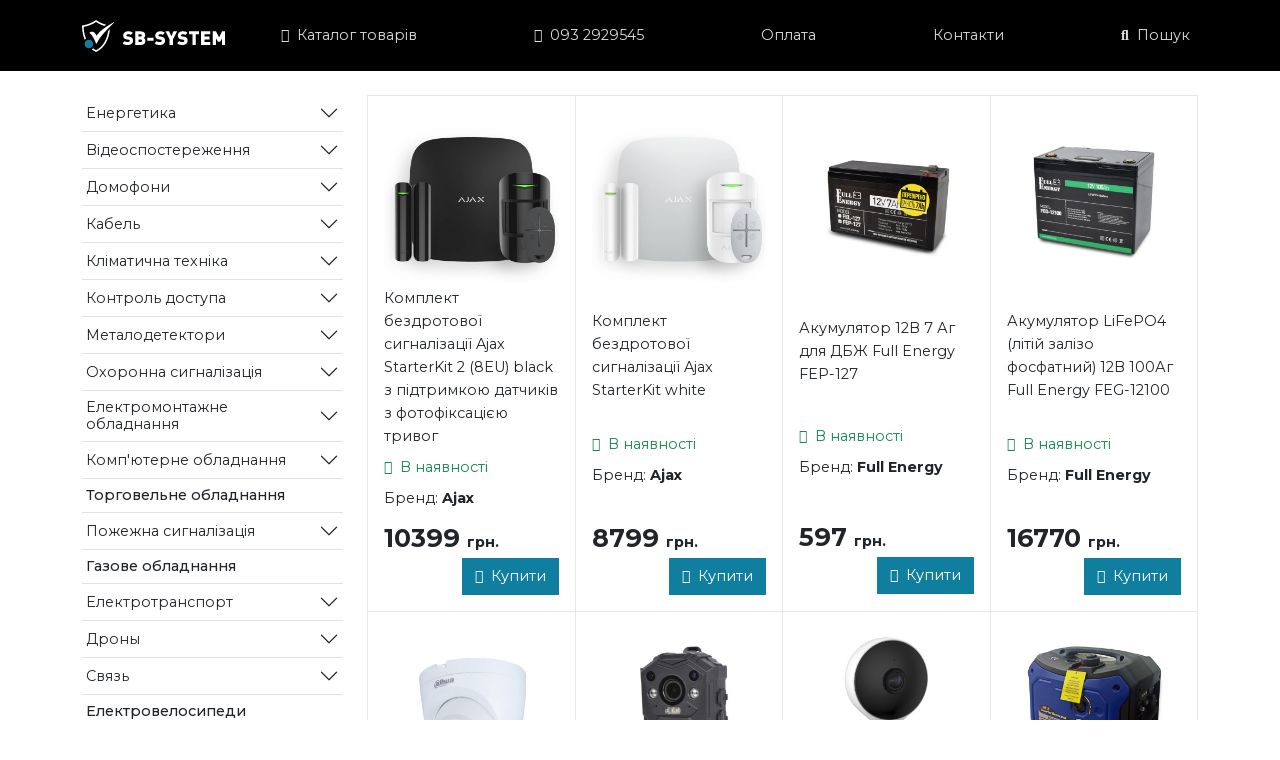

--- FILE ---
content_type: text/html; charset=UTF-8
request_url: http://sb-system.com.ua/
body_size: 15761
content:
<!doctype html>
<html lang="uk">

<head>
    <meta charset="utf-8">
    <title>Системи Безпеки</title>
    <meta name="viewport" content="width=device-width, initial-scale=1">
    <meta name="csrf-token" content="1d5KwjzhzGpHz15lM1kOeeg6uQe349DbOEnhrIHS">
    <meta name="description" content="Ми пропонуємо різні варіанти систем відеоспостереження та охоронної сигналізації. Займаємося їх продажем, встановленням, а також технічним обслуговуванням будь-якої складності - від квартири до великого промислового підприємства. Серед них системи відеоспостереження, охоронної сигналізації, дистанційного контролю, мережевого обладнання та інше.">
    <link rel="canonical" href="http://sb-system.com.ua" />
    <link rel="apple-touch-icon" sizes="57x57" href="/favicon/apple-icon-57x57.png">
    <link rel="apple-touch-icon" sizes="60x60" href="/favicon/apple-icon-60x60.png">
    <link rel="apple-touch-icon" sizes="72x72" href="/favicon/apple-icon-72x72.png">
    <link rel="apple-touch-icon" sizes="76x76" href="/favicon/apple-icon-76x76.png">
    <link rel="apple-touch-icon" sizes="114x114" href="/favicon/apple-icon-114x114.png">
    <link rel="apple-touch-icon" sizes="120x120" href="/favicon/apple-icon-120x120.png">
    <link rel="apple-touch-icon" sizes="144x144" href="/favicon/apple-icon-144x144.png">
    <link rel="apple-touch-icon" sizes="152x152" href="/favicon/apple-icon-152x152.png">
    <link rel="apple-touch-icon" sizes="180x180" href="/favicon/apple-icon-180x180.png">
    <link rel="icon" type="image/png" sizes="192x192"  href="/favicon/android-icon-192x192.png">
    <link rel="icon" type="image/png" sizes="32x32" href="/favicon/favicon-32x32.png">
    <link rel="icon" type="image/png" sizes="96x96" href="/favicon/favicon-96x96.png">
    <link rel="icon" type="image/png" sizes="16x16" href="/favicon/favicon-16x16.png">
    <link rel="manifest" href="/favicon/manifest.json">
    <meta name="msapplication-TileColor" content="#107f9f">
    <meta name="msapplication-TileImage" content="/favicon/ms-icon-144x144.png">
    <meta name="theme-color" content="#107f9f">
    <meta property="og:url"                content="https://sb-system.com.ua" />
    <meta property="og:type"               content="article"/>
    <meta property="og:title"              content="Системи Безпеки" />
    <meta property="og:description"        content="Ми пропонуємо різні варіанти систем відеоспостереження та охоронної сигналізації. Займаємося їх продажем, встановленням, а також технічним обслуговуванням будь-якої складності - від квартири до великого промислового підприємства. Серед них системи відеоспостереження, охоронної сигналізації, дистанційного контролю, мережевого обладнання та інше." />
    <meta property="og:image"              content="/images/70x70-black.png" />
    <link rel="preload" as="style" href="https://sb-system.com.ua/build/assets/app-b69629f1.css" /><link rel="preload" as="style" href="https://sb-system.com.ua/build/assets/_commonjsHelpers-b6cc1770.css" /><link rel="preload" as="style" href="https://sb-system.com.ua/build/assets/app-f94455ef.css" /><link rel="modulepreload" href="https://sb-system.com.ua/build/assets/app-209328b9.js" /><link rel="modulepreload" href="https://sb-system.com.ua/build/assets/_commonjsHelpers-a3c08ec1.js" /><link rel="stylesheet" href="https://sb-system.com.ua/build/assets/app-b69629f1.css" /><link rel="stylesheet" href="https://sb-system.com.ua/build/assets/_commonjsHelpers-b6cc1770.css" /><link rel="stylesheet" href="https://sb-system.com.ua/build/assets/app-f94455ef.css" /><script type="module" src="https://sb-system.com.ua/build/assets/app-209328b9.js"></script></head>


<body>
    <div id="app">
        <nav class="navbar navbar-expand-md navbar-dark bg-black">
            <div class="container">
                <a title="SB-SYSTEM" class="navbar-brand me-5" href="https://sb-system.com.ua"><img
                        height="32" src="/images/logo.svg"></a>

                <button class="navbar-toggler" type="button" data-bs-toggle="collapse"
                    data-bs-target="#navbarSupportedContent" aria-controls="navbarSupportedContent"
                    aria-expanded="false" aria-label="Toggle navigation">
                    <span class="navbar-toggler-icon"></span>
                </button>

                <div class="collapse navbar-collapse" id="navbarSupportedContent">
                    <!-- Left Side Of Navbar -->
                    <ul class="navbar-nav me-auto" style="
                    width: 100%;
                    display: flex;
                    justify-content: space-between;">
                        <li class="nav-item dropdown">
                            <a class="nav-link dropdown-toggl" href="/" role="button" data-bs-toggle="dropdown" aria-expanded="false"><i class="fa-solid fa-bars me-2"></i>Каталог товарів</a>

                            <ul class="dropdown-menu dropdown-menu-dark">
                                                                <li>
                                                                            <a class="dropdown-item" title="Енергетика" href="https://sb-system.com.ua/category/enerhetyka">Енергетика</a>
                                                                    </li>
                                                                <li>
                                                                            <a class="dropdown-item" title="Відеоспостереження" href="https://sb-system.com.ua/category/videosposterezennia">Відеоспостереження</a>
                                                                    </li>
                                                                <li>
                                                                            <a class="dropdown-item" title="Домофони" href="https://sb-system.com.ua/category/domofony">Домофони</a>
                                                                    </li>
                                                                <li>
                                                                            <a class="dropdown-item" title="Кабель" href="https://sb-system.com.ua/category/kabel">Кабель</a>
                                                                    </li>
                                                                <li>
                                                                            <a class="dropdown-item" title="Кліматична техніка" href="https://sb-system.com.ua/category/klimatychna-tekhnika">Кліматична техніка</a>
                                                                    </li>
                                                                <li>
                                                                            <a class="dropdown-item" title="Контроль доступа" href="https://sb-system.com.ua/category/kontrol-dostupa">Контроль доступа</a>
                                                                    </li>
                                                                <li>
                                                                            <a class="dropdown-item" title="Металодетектори" href="https://sb-system.com.ua/category/metalodetektory">Металодетектори</a>
                                                                    </li>
                                                                <li>
                                                                            <a class="dropdown-item" title="Охоронна сигналізація" href="https://sb-system.com.ua/category/okhoronna-syhnalizatsiia">Охоронна сигналізація</a>
                                                                    </li>
                                                                <li>
                                                                            <a class="dropdown-item" title="Електромонтажне обладнання" href="https://sb-system.com.ua/category/elektromontazne-obladnannia">Електромонтажне обладнання</a>
                                                                    </li>
                                                                <li>
                                                                            <a class="dropdown-item" title="Комп&#039;ютерне обладнання" href="https://sb-system.com.ua/category/kompiuterne-obladnannia">Комп&#039;ютерне обладнання</a>
                                                                    </li>
                                                                <li>
                                                                            <a class="dropdown-item" title="Торговельне обладнання" href="https://sb-system.com.ua/category/torhovelne-obladnannia">Торговельне обладнання</a>
                                                                    </li>
                                                                <li>
                                                                            <a class="dropdown-item" title="Пожежна сигналізація" href="https://sb-system.com.ua/category/pozezna-syhnalizatsiia">Пожежна сигналізація</a>
                                                                    </li>
                                                                <li>
                                                                            <a class="dropdown-item" title="Газове обладнання" href="https://sb-system.com.ua/category/hazove-obladnannia">Газове обладнання</a>
                                                                    </li>
                                                                <li>
                                                                            <a class="dropdown-item" title="Електротранспорт" href="https://sb-system.com.ua/category/elektrotransport">Електротранспорт</a>
                                                                    </li>
                                                                <li>
                                                                            <a class="dropdown-item" title="Дроны" href="https://sb-system.com.ua/category/drony">Дроны</a>
                                                                    </li>
                                                                <li>
                                                                            <a class="dropdown-item" title="Связь" href="https://sb-system.com.ua/category/sviaz">Связь</a>
                                                                    </li>
                                                                <li>
                                                                            <a class="dropdown-item" title="Електровелосипеди" href="https://sb-system.com.ua/category/elektrovelosypedy">Електровелосипеди</a>
                                                                    </li>
                                                                <li>
                                                                            <a class="dropdown-item" title="Вуличне освітлення" href="https://sb-system.com.ua/category/vulychne-osvitlennia">Вуличне освітлення</a>
                                                                    </li>
                                                                <li>
                                                                            <a class="dropdown-item" title="ParkingPay" href="https://sb-system.com.ua/category/parkingpay">ParkingPay</a>
                                                                    </li>
                                                                <li>
                                                                            <a class="dropdown-item" title="Кабель для сонячних електростанцій" href="https://sb-system.com.ua/category/kabel-dlia-soniachnykh-elektrostantsiy">Кабель для сонячних електростанцій</a>
                                                                    </li>
                                                                <li>
                                                                            <a class="dropdown-item" title="РифРинг" href="https://sb-system.com.ua/category/ryfrynh">РифРинг</a>
                                                                    </li>
                                                                <li>
                                                                            <a class="dropdown-item" title="Антидрони" href="https://sb-system.com.ua/category/antydrony">Антидрони</a>
                                                                    </li>
                                                                <li>
                                                                            <a class="dropdown-item" title="Неадресні системи" href="https://sb-system.com.ua/category/neadresni-systemy">Неадресні системи</a>
                                                                    </li>
                                                                <li>
                                                                            <a class="dropdown-item" title="Тактичне відеоспостереження" href="https://sb-system.com.ua/category/taktychne-videosposterezennia">Тактичне відеоспостереження</a>
                                                                    </li>
                                                            </ul>

                            <li class="nav-item">
                                <a class="nav-link" href="tel:+380932929545"><i class="fa-solid fa-phone me-2"></i>093 2929545</a>
                            </li>

                            <li class="nav-item">
                                <a class="nav-link" href="https://sb-system.com.ua/payment">Оплата</a>
                            </li>

                            <li class="nav-item">
                                <a class="nav-link" href="https://sb-system.com.ua/contacts">Контакти</a>
                            </li>

                            <li class="nav-item"><span type="button" class="nav-link search" data-bs-toggle="modal" data-bs-target="#search"><i class="fa-solid fa-magnifying-glass me-2"></i>Пошук</span></li>

                        </li>
                    </ul>



    

                </div>
            </div>
        </nav>

        <main class="pt-4">
            

<div class="container">

    


    <div class="row">

        <div class="col-md-4 col-lg-3 col-12">
            <div class="sticky-md-top sticky-top-margin">

              <div class="d-md-none text-center pb-4">
                <button class="btn btn-primary" type="button" data-bs-toggle="collapse" data-bs-target="#categories" aria-expanded="false">
                    <i class="fa-solid fa-list-check me-2"></i>Категорії</i>
                  </button>
              </div>

              <div class="collapse d-md-block" id="categories">

                <div class="accordion accordion-flush" id="accordionFlushExample">

                    
                    <div class="accordion-item">

                                          <h2 class="accordion-header" id="flush-heading1">
                        <button class="accordion-button collapsed px-1 py-2" type="button" data-bs-toggle="collapse" data-bs-target="#flush-collapse1" aria-expanded="false" aria-controls="flush-collapseOne">
                          Енергетика
                        </button>
                      </h2>

                      <div id="flush-collapse1" class="accordion-collapse collapse" aria-labelledby="flush-heading1" data-bs-parent="#accordionFlushExample">
                        <div class="accordion-body">
                            <ul class="categories_list p-0">
                                <li>

        <a class="" title="Акумулятори для ДБЖ" href="https://sb-system.com.ua/category/akumuliatory-dlia-dbz">Акумулятори для ДБЖ</a>
    
        
</li>
<li>

        <a class="" title="Аксесуари для блоків живлення" href="https://sb-system.com.ua/category/aksesuary-dlia-blokiv-zyvlennia">Аксесуари для блоків живлення</a>
    
        
</li>
<li>

        <a class="" title="Джерела безперебійного живлення 12-24V" href="https://sb-system.com.ua/category/dzerela-bezperebiynoho-zyvlennia-12-24v">Джерела безперебійного живлення 12-24V</a>
    
        
</li>
<li>

        <a class="" title="Джерела безперебійного живлення 220V" href="https://sb-system.com.ua/category/dzerela-bezperebiynoho-zyvlennia-220v">Джерела безперебійного живлення 220V</a>
    
        
</li>
<li>

        <a class="" title="Блоки живлення" href="https://sb-system.com.ua/category/bloky-zyvlennia">Блоки живлення</a>
    
        
</li>
<li>

        <a class="" title="Батарейки" href="https://sb-system.com.ua/category/batareyky">Батарейки</a>
    
        
</li>
<li>

        <a class="" title="Мобільні зарядні пристрої" href="https://sb-system.com.ua/category/mobilni-zariadni-prystroyi">Мобільні зарядні пристрої</a>
    
        
</li>
<li>

        <a class="" title="Генератори" href="https://sb-system.com.ua/category/heneratory">Генератори</a>
    
        
</li>
<li>

        <a class="" title="Повербанки" href="https://sb-system.com.ua/category/poverbanky">Повербанки</a>
    
        
</li>
<li>

        <a class="" title="Сонячні панелі" href="https://sb-system.com.ua/category/soniachni-paneli">Сонячні панелі</a>
    
        
</li>
<li>

        <a class="" title="Стабілізатори напруги" href="https://sb-system.com.ua/category/stabilizatory-napruhy">Стабілізатори напруги</a>
    
        
</li>
<li>

        <a class="" title="Аксесуари для генераторів" href="https://sb-system.com.ua/category/aksesuary-dlia-heneratoriv">Аксесуари для генераторів</a>
    
        
</li>
                            </ul>
                        </div>
                      </div>
                      
                    </div>
                    
                    <div class="accordion-item">

                                          <h2 class="accordion-header" id="flush-heading7">
                        <button class="accordion-button collapsed px-1 py-2" type="button" data-bs-toggle="collapse" data-bs-target="#flush-collapse7" aria-expanded="false" aria-controls="flush-collapseOne">
                          Відеоспостереження
                        </button>
                      </h2>

                      <div id="flush-collapse7" class="accordion-collapse collapse" aria-labelledby="flush-heading7" data-bs-parent="#accordionFlushExample">
                        <div class="accordion-body">
                            <ul class="categories_list p-0">
                                <li>

        <a class="" title="Камери спостереження" href="https://sb-system.com.ua/category/kamery-sposterezennia">Камери спостереження</a>
    
        
</li>
<li>

        <a class="" title="Автомобільні реєстратори" href="https://sb-system.com.ua/category/avtomobilni-reyestratory">Автомобільні реєстратори</a>
    
        
</li>
<li>

        <a class="" title="Аксесуари для відеоспостереження" href="https://sb-system.com.ua/category/aksesuary-dlia-videosposterezennia">Аксесуари для відеоспостереження</a>
    
                <ul class="category_sub_list">
        <li>

        <a class="" title="Грозозахист" href="https://sb-system.com.ua/category/hrozozakhyst">Грозозахист</a>
    
        
</li>
<li>

        <a class="" title="Роз&#039;єми і перехідники" href="https://sb-system.com.ua/category/rozyemy-i-perekhidnyky">Роз&#039;єми і перехідники</a>
    
        
</li>
<li>

        <a class="" title="Тестери відеосигналу" href="https://sb-system.com.ua/category/testery-videosyhnalu">Тестери відеосигналу</a>
    
        
</li>
<li>

        <a class="" title="Пристрої відеообробки" href="https://sb-system.com.ua/category/prystroyi-videoobrobky">Пристрої відеообробки</a>
    
        
</li>
<li>

        <a class="" title="Об&#039;єктиви" href="https://sb-system.com.ua/category/obyektyvy">Об&#039;єктиви</a>
    
        
</li>
<li>

        <a class="" title="POE-обладнання" href="https://sb-system.com.ua/category/poe-obladnannia">POE-обладнання</a>
    
        
</li>
        </ul>
        
</li>
<li>

        <a class="" title="Відеореєстратори" href="https://sb-system.com.ua/category/videoreyestratory">Відеореєстратори</a>
    
        
</li>
<li>

        <a class="" title="Гермокожухи і кронштейни" href="https://sb-system.com.ua/category/hermokozukhy-i-kronshteyny">Гермокожухи і кронштейни</a>
    
        
</li>
<li>

        <a class="" title="ІЧ-підсвічування" href="https://sb-system.com.ua/category/ich-pidsvichuvannia">ІЧ-підсвічування</a>
    
        
</li>
<li>

        <a class="" title="Комплекти відеоспостереження" href="https://sb-system.com.ua/category/komplekty-videosposterezennia">Комплекти відеоспостереження</a>
    
        
</li>
<li>

        <a class="" title="Передача відео" href="https://sb-system.com.ua/category/peredacha-video">Передача відео</a>
    
                <ul class="category_sub_list">
        <li>

        <a class="" title="Передача відео по звитій парі" href="https://sb-system.com.ua/category/peredacha-video-po-zvytiy-pari">Передача відео по звитій парі</a>
    
        
</li>
<li>

        <a class="" title="Передача відео по коаксіалу" href="https://sb-system.com.ua/category/peredacha-video-po-koaksialu">Передача відео по коаксіалу</a>
    
        
</li>
<li>

        <a class="" title="Передача відео по оптоволокну" href="https://sb-system.com.ua/category/peredacha-video-po-optovoloknu">Передача відео по оптоволокну</a>
    
        
</li>
        </ul>
        
</li>
<li>

        <a class="" title="Розпізнавання автомобільних номерів" href="https://sb-system.com.ua/category/rozpiznavannia-avtomobilnykh-nomeriv">Розпізнавання автомобільних номерів</a>
    
        
</li>
<li>

        <a class="" title="Термометричні системи" href="https://sb-system.com.ua/category/termometrychni-systemy">Термометричні системи</a>
    
        
</li>
<li>

        <a class="" title="Відеокамери" href="https://sb-system.com.ua/category/videokamery">Відеокамери</a>
    
        
</li>
<li>

        <a class="" title="Тепловізори" href="https://sb-system.com.ua/category/teplovizory">Тепловізори</a>
    
        
</li>
<li>

        <a class="" title="Монітори" href="https://sb-system.com.ua/category/monitory">Монітори</a>
    
        
</li>
<li>

        <a class="" title="Компьютерное видеонаблюдение и аналитика" href="https://sb-system.com.ua/category/kompiuternoe-vydeonabliudenye-y-analytyka">Компьютерное видеонаблюдение и аналитика</a>
    
                <ul class="category_sub_list">
        <li>

        <a class="" title="Плати відеореєстрації" href="https://sb-system.com.ua/category/platy-videoreyestratsiyi">Плати відеореєстрації</a>
    
        
</li>
        </ul>
        
</li>
                            </ul>
                        </div>
                      </div>
                      
                    </div>
                    
                    <div class="accordion-item">

                                          <h2 class="accordion-header" id="flush-heading22">
                        <button class="accordion-button collapsed px-1 py-2" type="button" data-bs-toggle="collapse" data-bs-target="#flush-collapse22" aria-expanded="false" aria-controls="flush-collapseOne">
                          Домофони
                        </button>
                      </h2>

                      <div id="flush-collapse22" class="accordion-collapse collapse" aria-labelledby="flush-heading22" data-bs-parent="#accordionFlushExample">
                        <div class="accordion-body">
                            <ul class="categories_list p-0">
                                <li>

        <a class="" title="IP-домофони" href="https://sb-system.com.ua/category/ip-domofony">IP-домофони</a>
    
        
</li>
<li>

        <a class="" title="Аксесуари до домофонів" href="https://sb-system.com.ua/category/aksesuary-do-domofoniv">Аксесуари до домофонів</a>
    
        
</li>
<li>

        <a class="" title="Аудіодомофони" href="https://sb-system.com.ua/category/audiodomofony">Аудіодомофони</a>
    
        
</li>
<li>

        <a class="" title="Відеодомофони" href="https://sb-system.com.ua/category/videodomofony">Відеодомофони</a>
    
        
</li>
<li>

        <a class="" title="Відеопанелі" href="https://sb-system.com.ua/category/videopaneli">Відеопанелі</a>
    
        
</li>
<li>

        <a class="" title="Багатоквартирні домофони" href="https://sb-system.com.ua/category/bahatokvartyrni-domofony">Багатоквартирні домофони</a>
    
                <ul class="category_sub_list">
        <li>

        <a class="" title="Tantos" href="https://sb-system.com.ua/category/tantos">Tantos</a>
    
        
</li>
<li>

        <a class="" title="INNECOL" href="https://sb-system.com.ua/category/innecol">INNECOL</a>
    
        
</li>
        </ul>
        
</li>
<li>

        <a class="" title="Ключі до домофона" href="https://sb-system.com.ua/category/kliuchi-do-domofona">Ключі до домофона</a>
    
        
</li>
<li>

        <a class="" title="Переговорні пристрої" href="https://sb-system.com.ua/category/perehovorni-prystroyi">Переговорні пристрої</a>
    
        
</li>
                            </ul>
                        </div>
                      </div>
                      
                    </div>
                    
                    <div class="accordion-item">

                                          <h2 class="accordion-header" id="flush-heading30">
                        <button class="accordion-button collapsed px-1 py-2" type="button" data-bs-toggle="collapse" data-bs-target="#flush-collapse30" aria-expanded="false" aria-controls="flush-collapseOne">
                          Кабель
                        </button>
                      </h2>

                      <div id="flush-collapse30" class="accordion-collapse collapse" aria-labelledby="flush-heading30" data-bs-parent="#accordionFlushExample">
                        <div class="accordion-body">
                            <ul class="categories_list p-0">
                                <li>

        <a class="" title="Бокси і гермокоробки" href="https://sb-system.com.ua/category/boksy-i-hermokorobky">Бокси і гермокоробки</a>
    
        
</li>
<li>

        <a class="" title="Звита пара" href="https://sb-system.com.ua/category/zvyta-para">Звита пара</a>
    
        
</li>
<li>

        <a class="" title="Коаксіальний кабель" href="https://sb-system.com.ua/category/koaksialnyy-kabel">Коаксіальний кабель</a>
    
        
</li>
<li>

        <a class="" title="Сигнальний кабель" href="https://sb-system.com.ua/category/syhnalnyy-kabel">Сигнальний кабель</a>
    
        
</li>
<li>

        <a class="" title="Силовий кабель" href="https://sb-system.com.ua/category/sylovyy-kabel">Силовий кабель</a>
    
        
</li>
<li>

        <a class="" title="Аксесуари для кабеля" href="https://sb-system.com.ua/category/aksesuary-dlia-kabelia">Аксесуари для кабеля</a>
    
        
</li>
<li>

        <a class="" title="Негорючий кабель" href="https://sb-system.com.ua/category/nehoriuchyy-kabel">Негорючий кабель</a>
    
        
</li>
<li>

        <a class="" title="Акустичний кабель" href="https://sb-system.com.ua/category/akustychnyy-kabel">Акустичний кабель</a>
    
        
</li>
<li>

        <a class="" title="Оптичний кабель" href="https://sb-system.com.ua/category/optychnyy-kabel">Оптичний кабель</a>
    
        
</li>
                            </ul>
                        </div>
                      </div>
                      
                    </div>
                    
                    <div class="accordion-item">

                                          <h2 class="accordion-header" id="flush-heading36">
                        <button class="accordion-button collapsed px-1 py-2" type="button" data-bs-toggle="collapse" data-bs-target="#flush-collapse36" aria-expanded="false" aria-controls="flush-collapseOne">
                          Кліматична техніка
                        </button>
                      </h2>

                      <div id="flush-collapse36" class="accordion-collapse collapse" aria-labelledby="flush-heading36" data-bs-parent="#accordionFlushExample">
                        <div class="accordion-body">
                            <ul class="categories_list p-0">
                                <li>

        <a class="" title="Очищувачі та зволожувачі повітря" href="https://sb-system.com.ua/category/ochyshchuvachi-ta-zvolozuvachi-povitria">Очищувачі та зволожувачі повітря</a>
    
        
</li>
<li>

        <a class="" title="Кондиціонери" href="https://sb-system.com.ua/category/kondytsionery">Кондиціонери</a>
    
        
</li>
<li>

        <a class="" title="Обігрівачі" href="https://sb-system.com.ua/category/obihrivachi">Обігрівачі</a>
    
        
</li>
<li>

        <a class="" title="Рекуператори" href="https://sb-system.com.ua/category/rekuperatory">Рекуператори</a>
    
        
</li>
                            </ul>
                        </div>
                      </div>
                      
                    </div>
                    
                    <div class="accordion-item">

                                          <h2 class="accordion-header" id="flush-heading39">
                        <button class="accordion-button collapsed px-1 py-2" type="button" data-bs-toggle="collapse" data-bs-target="#flush-collapse39" aria-expanded="false" aria-controls="flush-collapseOne">
                          Контроль доступа
                        </button>
                      </h2>

                      <div id="flush-collapse39" class="accordion-collapse collapse" aria-labelledby="flush-heading39" data-bs-parent="#accordionFlushExample">
                        <div class="accordion-body">
                            <ul class="categories_list p-0">
                                <li>

        <a class="" title="Smart замки" href="https://sb-system.com.ua/category/smart-zamky">Smart замки</a>
    
        
</li>
<li>

        <a class="" title="Аксесуари для контролю доступу" href="https://sb-system.com.ua/category/aksesuary-dlia-kontroliu-dostupu">Аксесуари для контролю доступу</a>
    
        
</li>
<li>

        <a class="" title="Біометричні системи" href="https://sb-system.com.ua/category/biometrychni-systemy">Біометричні системи</a>
    
        
</li>
<li>

        <a class="" title="Дверні переходи" href="https://sb-system.com.ua/category/dverni-perekhody">Дверні переходи</a>
    
        
</li>
<li>

        <a class="" title="Дотягувачі" href="https://sb-system.com.ua/category/dotiahuvachi">Дотягувачі</a>
    
        
</li>
<li>

        <a class="" title="Кнопки виходу" href="https://sb-system.com.ua/category/knopky-vykhodu">Кнопки виходу</a>
    
        
</li>
<li>

        <a class="" title="Кодова клавіатура" href="https://sb-system.com.ua/category/kodova-klaviatura">Кодова клавіатура</a>
    
        
</li>
<li>

        <a class="" title="Комплекти контролю доступу" href="https://sb-system.com.ua/category/komplekty-kontroliu-dostupu">Комплекти контролю доступу</a>
    
        
</li>
<li>

        <a class="" title="Контролери" href="https://sb-system.com.ua/category/kontrolery">Контролери</a>
    
        
</li>
<li>

        <a class="" title="Автоматика для воріт" href="https://sb-system.com.ua/category/avtomatyka-dlia-vorit">Автоматика для воріт</a>
    
        
</li>
<li>

        <a class="" title="Радіоконтролери і брелоки" href="https://sb-system.com.ua/category/radiokontrolery-i-breloky">Радіоконтролери і брелоки</a>
    
        
</li>
<li>

        <a class="" title="Сейфи" href="https://sb-system.com.ua/category/seyfy">Сейфи</a>
    
        
</li>
<li>

        <a class="" title="Зчитувачі" href="https://sb-system.com.ua/category/zchytuvachi">Зчитувачі</a>
    
        
</li>
<li>

        <a class="" title="Турнікети" href="https://sb-system.com.ua/category/turnikety">Турнікети</a>
    
        
</li>
<li>

        <a class="" title="Фіксатори дверей" href="https://sb-system.com.ua/category/fiksatory-dverey">Фіксатори дверей</a>
    
        
</li>
<li>

        <a class="" title="Шлагбауми та аксесуари" href="https://sb-system.com.ua/category/shlahbaumy-ta-aksesuary">Шлагбауми та аксесуари</a>
    
        
</li>
<li>

        <a class="" title="Електрозамки" href="https://sb-system.com.ua/category/elektrozamky">Електрозамки</a>
    
                <ul class="category_sub_list">
        <li>

        <a class="" title="Електромагнітні замки" href="https://sb-system.com.ua/category/elektromahnitni-zamky">Електромагнітні замки</a>
    
        
</li>
<li>

        <a class="" title="Електромеханічні замки" href="https://sb-system.com.ua/category/elektromekhanichni-zamky">Електромеханічні замки</a>
    
        
</li>
<li>

        <a class="" title="Електромеханічні защіпки" href="https://sb-system.com.ua/category/elektromekhanichni-zashchipky">Електромеханічні защіпки</a>
    
        
</li>
<li>

        <a class="" title="Електромоторні замки" href="https://sb-system.com.ua/category/elektromotorni-zamky">Електромоторні замки</a>
    
        
</li>
<li>

        <a class="" title="Електроригельні замки" href="https://sb-system.com.ua/category/elektroryhelni-zamky">Електроригельні замки</a>
    
        
</li>
        </ul>
        
</li>
<li>

        <a class="" title="Готельні замки" href="https://sb-system.com.ua/category/hotelni-zamky">Готельні замки</a>
    
        
</li>
<li>

        <a class="" title="Паркувальні бар&#039;єри" href="https://sb-system.com.ua/category/parkuvalni-baryery">Паркувальні бар&#039;єри</a>
    
        
</li>
<li>

        <a class="" title="Системи патрулювання" href="https://sb-system.com.ua/category/systemy-patruliuvannia">Системи патрулювання</a>
    
        
</li>
<li>

        <a class="" title="Облік робочого часу" href="https://sb-system.com.ua/category/oblik-robochoho-chasu">Облік робочого часу</a>
    
        
</li>
<li>

        <a class="" title="Програмне забезпечення для контролю доступу" href="https://sb-system.com.ua/category/prohramne-zabezpechennia-dlia-kontroliu-dostupu">Програмне забезпечення для контролю доступу</a>
    
                <ul class="category_sub_list">
        <li>

        <a class="" title="ZKTeco BioTime" href="https://sb-system.com.ua/category/zkteco-biotime">ZKTeco BioTime</a>
    
        
</li>
<li>

        <a class="" title="ZKTeco ZKBioAccess IVS" href="https://sb-system.com.ua/category/zkteco-zkbioaccess-ivs">ZKTeco ZKBioAccess IVS</a>
    
        
</li>
<li>

        <a class="" title="ZKTeco ZKBioSecurity" href="https://sb-system.com.ua/category/zkteco-zkbiosecurity">ZKTeco ZKBioSecurity</a>
    
        
</li>
<li>

        <a class="" title="ZKBioHLMS" href="https://sb-system.com.ua/category/zkbiohlms">ZKBioHLMS</a>
    
        
</li>
<li>

        <a class="" title="ITV Golden Gate" href="https://sb-system.com.ua/category/itv-golden-gate">ITV Golden Gate</a>
    
        
</li>
<li>

        <a class="" title="ITV U-Prox" href="https://sb-system.com.ua/category/itv-u-prox">ITV U-Prox</a>
    
        
</li>
        </ul>
        
</li>
<li>

        <a class="" title="Бронедвері" href="https://sb-system.com.ua/category/bronedveri">Бронедвері</a>
    
        
</li>
<li>

        <a class="" title="Лічильники відвідувачів" href="https://sb-system.com.ua/category/lichylnyky-vidviduvachiv">Лічильники відвідувачів</a>
    
        
</li>
<li>

        <a class="" title="Хмарна СКУД" href="https://sb-system.com.ua/category/khmarna-skud">Хмарна СКУД</a>
    
        
</li>
<li>

        <a class="" title="Оглядові сферичні дзеркала" href="https://sb-system.com.ua/category/ohliadovi-sferychni-dzerkala">Оглядові сферичні дзеркала</a>
    
        
</li>
<li>

        <a class="" title="STOP-Net" href="https://sb-system.com.ua/category/stop-net">STOP-Net</a>
    
        
</li>
                            </ul>
                        </div>
                      </div>
                      
                    </div>
                    
                    <div class="accordion-item">

                                          <h2 class="accordion-header" id="flush-heading62">
                        <button class="accordion-button collapsed px-1 py-2" type="button" data-bs-toggle="collapse" data-bs-target="#flush-collapse62" aria-expanded="false" aria-controls="flush-collapseOne">
                          Металодетектори
                        </button>
                      </h2>

                      <div id="flush-collapse62" class="accordion-collapse collapse" aria-labelledby="flush-heading62" data-bs-parent="#accordionFlushExample">
                        <div class="accordion-body">
                            <ul class="categories_list p-0">
                                <li>

        <a class="" title="Арочні металодетектори" href="https://sb-system.com.ua/category/arochni-metalodetektory">Арочні металодетектори</a>
    
        
</li>
<li>

        <a class="" title="Ручні металодетектори" href="https://sb-system.com.ua/category/ruchni-metalodetektory">Ручні металодетектори</a>
    
        
</li>
<li>

        <a class="" title="Грунтові металодетектори" href="https://sb-system.com.ua/category/hruntovi-metalodetektory">Грунтові металодетектори</a>
    
        
</li>
                            </ul>
                        </div>
                      </div>
                      
                    </div>
                    
                    <div class="accordion-item">

                                          <h2 class="accordion-header" id="flush-heading65">
                        <button class="accordion-button collapsed px-1 py-2" type="button" data-bs-toggle="collapse" data-bs-target="#flush-collapse65" aria-expanded="false" aria-controls="flush-collapseOne">
                          Охоронна сигналізація
                        </button>
                      </h2>

                      <div id="flush-collapse65" class="accordion-collapse collapse" aria-labelledby="flush-heading65" data-bs-parent="#accordionFlushExample">
                        <div class="accordion-body">
                            <ul class="categories_list p-0">
                                <li>

        <a class="" title="Аксесуари для охоронної сигналізації" href="https://sb-system.com.ua/category/aksesuary-dlia-okhoronnoyi-syhnalizatsiyi">Аксесуари для охоронної сигналізації</a>
    
        
</li>
<li>

        <a class="" title="Бездротова сигналізація" href="https://sb-system.com.ua/category/bezdrotova-syhnalizatsiia">Бездротова сигналізація</a>
    
                <ul class="category_sub_list">
        <li>

        <a class="" title="ATIS" href="https://sb-system.com.ua/category/atis">ATIS</a>
    
        
</li>
<li>

        <a class="" title="Ajax Systems" href="https://sb-system.com.ua/category/ajax-systems">Ajax Systems</a>
    
        
</li>
<li>

        <a class="" title="Elmes Electronics" href="https://sb-system.com.ua/category/elmes-electronics">Elmes Electronics</a>
    
        
</li>
<li>

        <a class="" title="Geos" href="https://sb-system.com.ua/category/geos">Geos</a>
    
        
</li>
<li>

        <a class="" title="Hikvision" href="https://sb-system.com.ua/category/hikvision">Hikvision</a>
    
        
</li>
<li>

        <a class="" title="Jablotron" href="https://sb-system.com.ua/category/jablotron">Jablotron</a>
    
        
</li>
<li>

        <a class="" title="Pyronix" href="https://sb-system.com.ua/category/pyronix">Pyronix</a>
    
        
</li>
<li>

        <a class="" title="Satel ABAX" href="https://sb-system.com.ua/category/satel-abax">Satel ABAX</a>
    
        
</li>
<li>

        <a class="" title="Satel MICRA" href="https://sb-system.com.ua/category/satel-micra">Satel MICRA</a>
    
        
</li>
<li>

        <a class="" title="Visonic" href="https://sb-system.com.ua/category/visonic">Visonic</a>
    
        
</li>
<li>

        <a class="" title="U-Prox" href="https://sb-system.com.ua/category/u-prox">U-Prox</a>
    
        
</li>
        </ul>
        
</li>
<li>

        <a class="" title="Датчики" href="https://sb-system.com.ua/category/datchyky">Датчики</a>
    
                <ul class="category_sub_list">
        <li>

        <a class="" title="Датчики відчинення (геркони)" href="https://sb-system.com.ua/category/datchyky-vidchynennia-herkony">Датчики відчинення (геркони)</a>
    
        
</li>
<li>

        <a class="" title="Тривожні кнопки" href="https://sb-system.com.ua/category/tryvozni-knopky">Тривожні кнопки</a>
    
        
</li>
<li>

        <a class="" title="Датчики вібрації" href="https://sb-system.com.ua/category/datchyky-vibratsiyi">Датчики вібрації</a>
    
        
</li>
<li>

        <a class="" title="Датчики руху" href="https://sb-system.com.ua/category/datchyky-rukhu">Датчики руху</a>
    
        
</li>
<li>

        <a class="" title="Датчики комбіновані" href="https://sb-system.com.ua/category/datchyky-kombinovani">Датчики комбіновані</a>
    
        
</li>
<li>

        <a class="" title="Датчики розбиття" href="https://sb-system.com.ua/category/datchyky-rozbyttia">Датчики розбиття</a>
    
        
</li>
<li>

        <a class="" title="Датчики температури" href="https://sb-system.com.ua/category/datchyky-temperatury">Датчики температури</a>
    
        
</li>
        </ul>
        
</li>
<li>

        <a class="" title="Комплекти охоронної сигналізації" href="https://sb-system.com.ua/category/komplekty-okhoronnoyi-syhnalizatsiyi">Комплекти охоронної сигналізації</a>
    
        
</li>
<li>

        <a class="" title="Охорона периметра" href="https://sb-system.com.ua/category/okhorona-perymetra">Охорона периметра</a>
    
                <ul class="category_sub_list">
        <li>

        <a class="" title="Активні ІЧ-бар&#039;єри" href="https://sb-system.com.ua/category/aktyvni-ich-baryery">Активні ІЧ-бар&#039;єри</a>
    
        
</li>
<li>

        <a class="" title="Вібраційна оптоволоконна сигналізація" href="https://sb-system.com.ua/category/vibratsiyna-optovolokonna-syhnalizatsiia">Вібраційна оптоволоконна сигналізація</a>
    
        
</li>
        </ul>
        
</li>
<li>

        <a class="" title="Сирени і світлові сповіщувачі" href="https://sb-system.com.ua/category/syreny-i-svitlovi-spovishchuvachi">Сирени і світлові сповіщувачі</a>
    
        
</li>
<li>

        <a class="" title="Засоби самозахисту" href="https://sb-system.com.ua/category/zasoby-samozakhystu">Засоби самозахисту</a>
    
                <ul class="category_sub_list">
        <li>

        <a class="" title="Військова форма" href="https://sb-system.com.ua/category/viyskova-forma">Військова форма</a>
    
        
</li>
<li>

        <a class="" title="Газові балончики" href="https://sb-system.com.ua/category/hazovi-balonchyky">Газові балончики</a>
    
        
</li>
<li>

        <a class="" title="Електрошокери" href="https://sb-system.com.ua/category/elektroshokery">Електрошокери</a>
    
        
</li>
<li>

        <a class="" title="Бронежилети" href="https://sb-system.com.ua/category/bronezylety">Бронежилети</a>
    
        
</li>
        </ul>
        
</li>
<li>

        <a class="" title="GSM-сигнализация" href="https://sb-system.com.ua/category/gsm-syhnalyzatsyia">GSM-сигнализация</a>
    
                <ul class="category_sub_list">
        <li>

        <a class="" title="GSM-дозвонщики" href="https://sb-system.com.ua/category/gsm-dozvonshchyky">GSM-дозвонщики</a>
    
        
</li>
<li>

        <a class="" title="GSM-комплекты" href="https://sb-system.com.ua/category/gsm-komplekty">GSM-комплекты</a>
    
                <ul class="category_sub_list">
        <li>

        <a class="" title="Express GSM" href="https://sb-system.com.ua/category/express-gsm">Express GSM</a>
    
        
</li>
<li>

        <a class="" title="GSM-Universal" href="https://sb-system.com.ua/category/gsm-universal">GSM-Universal</a>
    
        
</li>
<li>

        <a class="" title="OKO-DOM" href="https://sb-system.com.ua/category/oko-dom">OKO-DOM</a>
    
        
</li>
        </ul>
        
</li>
<li>

        <a class="" title="Аксесуари для GSM-дозвонщиков" href="https://sb-system.com.ua/category/aksesuary-dlia-gsm-dozvonshchykov">Аксесуари для GSM-дозвонщиков</a>
    
        
</li>
        </ul>
        
</li>
<li>

        <a class="" title="Генератори туману" href="https://sb-system.com.ua/category/heneratory-tumanu">Генератори туману</a>
    
        
</li>
<li>

        <a class="" title="Централи и пульты" href="https://sb-system.com.ua/category/tsentraly-y-pulty">Централи и пульты</a>
    
                <ul class="category_sub_list">
        <li>

        <a class="" title="ППК DSC" href="https://sb-system.com.ua/category/ppk-dsc">ППК DSC</a>
    
        
</li>
<li>

        <a class="" title="ППК Satel" href="https://sb-system.com.ua/category/ppk-satel">ППК Satel</a>
    
        
</li>
<li>

        <a class="" title="ППК Telsy" href="https://sb-system.com.ua/category/ppk-telsy">ППК Telsy</a>
    
        
</li>
<li>

        <a class="" title="ППК Дунай" href="https://sb-system.com.ua/category/ppk-dunay">ППК Дунай</a>
    
        
</li>
<li>

        <a class="" title="ППК Лунь" href="https://sb-system.com.ua/category/ppk-lun">ППК Лунь</a>
    
        
</li>
<li>

        <a class="" title="ППК Макс" href="https://sb-system.com.ua/category/ppk-maks">ППК Макс</a>
    
                <ul class="category_sub_list">
        <li>

        <a class="" title="Об&#039;єктові бездротові системи" href="https://sb-system.com.ua/category/obyektovi-bezdrotovi-systemy">Об&#039;єктові бездротові системи</a>
    
        
</li>
<li>

        <a class="" title="Об&#039;єктові класичні системи" href="https://sb-system.com.ua/category/obyektovi-klasychni-systemy">Об&#039;єктові класичні системи</a>
    
        
</li>
<li>

        <a class="" title="Пультове обладнання" href="https://sb-system.com.ua/category/pultove-obladnannia">Пультове обладнання</a>
    
        
</li>
        </ul>
        
</li>
<li>

        <a class="" title="ППК Оріон" href="https://sb-system.com.ua/category/ppk-orion">ППК Оріон</a>
    
        
</li>
        </ul>
        
</li>
<li>

        <a class="" title="Системи антизатоплення" href="https://sb-system.com.ua/category/systemy-antyzatoplennia">Системи антизатоплення</a>
    
        
</li>
                            </ul>
                        </div>
                      </div>
                      
                    </div>
                    
                    <div class="accordion-item">

                                          <h2 class="accordion-header" id="flush-heading76">
                        <button class="accordion-button collapsed px-1 py-2" type="button" data-bs-toggle="collapse" data-bs-target="#flush-collapse76" aria-expanded="false" aria-controls="flush-collapseOne">
                          Електромонтажне обладнання
                        </button>
                      </h2>

                      <div id="flush-collapse76" class="accordion-collapse collapse" aria-labelledby="flush-heading76" data-bs-parent="#accordionFlushExample">
                        <div class="accordion-body">
                            <ul class="categories_list p-0">
                                <li>

        <a class="" title="Інструмент" href="https://sb-system.com.ua/category/instrument">Інструмент</a>
    
        
</li>
<li>

        <a class="" title="Освітлення" href="https://sb-system.com.ua/category/osvitlennia">Освітлення</a>
    
                <ul class="category_sub_list">
        <li>

        <a class="" title="LED-підсвічування" href="https://sb-system.com.ua/category/led-pidsvichuvannia">LED-підсвічування</a>
    
        
</li>
<li>

        <a class="" title="Світильники" href="https://sb-system.com.ua/category/svitylnyky">Світильники</a>
    
        
</li>
<li>

        <a class="" title="Ліхтарі" href="https://sb-system.com.ua/category/likhtari">Ліхтарі</a>
    
        
</li>
        </ul>
        
</li>
<li>

        <a class="" title="Кріплення" href="https://sb-system.com.ua/category/kriplennia">Кріплення</a>
    
                <ul class="category_sub_list">
        <li>

        <a class="" title="Стяжки" href="https://sb-system.com.ua/category/stiazky">Стяжки</a>
    
        
</li>
<li>

        <a class="" title="Затискач Ялинка" href="https://sb-system.com.ua/category/zatyskach-ialynka">Затискач Ялинка</a>
    
        
</li>
<li>

        <a class="" title="Кліпси для труб" href="https://sb-system.com.ua/category/klipsy-dlia-trub">Кліпси для труб</a>
    
        
</li>
<li>

        <a class="" title="Дюбелі (швидкого монтажу)" href="https://sb-system.com.ua/category/diubeli-shvydkoho-montazu">Дюбелі (швидкого монтажу)</a>
    
        
</li>
<li>

        <a class="" title="Такелаж" href="https://sb-system.com.ua/category/takelaz">Такелаж</a>
    
        
</li>
<li>

        <a class="" title="Кабельні скоби з цвяхом" href="https://sb-system.com.ua/category/kabelni-skoby-z-tsviakhom">Кабельні скоби з цвяхом</a>
    
        
</li>
        </ul>
        
</li>
<li>

        <a class="" title="Ізоляційні та сполучні матеріали" href="https://sb-system.com.ua/category/izoliatsiyni-ta-spoluchni-materialy">Ізоляційні та сполучні матеріали</a>
    
                <ul class="category_sub_list">
        <li>

        <a class="" title="Ізострічка" href="https://sb-system.com.ua/category/izostrichka">Ізострічка</a>
    
        
</li>
<li>

        <a class="" title="Термоусаджувальна трубка" href="https://sb-system.com.ua/category/termousadzuvalna-trubka">Термоусаджувальна трубка</a>
    
        
</li>
<li>

        <a class="" title="Клеми швидкого монтажу / Скотч-лок" href="https://sb-system.com.ua/category/klemy-shvydkoho-montazu-skotch-lok">Клеми швидкого монтажу / Скотч-лок</a>
    
        
</li>
<li>

        <a class="" title="Накінечники" href="https://sb-system.com.ua/category/nakinechnyky">Накінечники</a>
    
        
</li>
        </ul>
        
</li>
<li>

        <a class="" title="Вилки, колодки, подовжувачі" href="https://sb-system.com.ua/category/vylky-kolodky-podovzuvachi">Вилки, колодки, подовжувачі</a>
    
        
</li>
<li>

        <a class="" title="Засоби індивідуального захисту" href="https://sb-system.com.ua/category/zasoby-indyvidualnoho-zakhystu">Засоби індивідуального захисту</a>
    
        
</li>
<li>

        <a class="" title="Автоматичні вимикачі" href="https://sb-system.com.ua/category/avtomatychni-vymykachi">Автоматичні вимикачі</a>
    
        
</li>
<li>

        <a class="" title="Системы для прокладки кабелей" href="https://sb-system.com.ua/category/systemy-dlia-prokladky-kabeley">Системы для прокладки кабелей</a>
    
                <ul class="category_sub_list">
        <li>

        <a class="" title="Кабельний канал (короб)" href="https://sb-system.com.ua/category/kabelnyy-kanal-korob">Кабельний канал (короб)</a>
    
        
</li>
<li>

        <a class="" title="Труба гофрована (гофра)" href="https://sb-system.com.ua/category/truba-hofrovana-hofra">Труба гофрована (гофра)</a>
    
        
</li>
<li>

        <a class="" title="Металорукав" href="https://sb-system.com.ua/category/metalorukav">Металорукав</a>
    
        
</li>
<li>

        <a class="" title="Труба гладкостінна ПВХ" href="https://sb-system.com.ua/category/truba-hladkostinna-pvkh">Труба гладкостінна ПВХ</a>
    
        
</li>
<li>

        <a class="" title="Лоток металевий" href="https://sb-system.com.ua/category/lotok-metalevyy">Лоток металевий</a>
    
        
</li>
        </ul>
        
</li>
                            </ul>
                        </div>
                      </div>
                      
                    </div>
                    
                    <div class="accordion-item">

                                          <h2 class="accordion-header" id="flush-heading81">
                        <button class="accordion-button collapsed px-1 py-2" type="button" data-bs-toggle="collapse" data-bs-target="#flush-collapse81" aria-expanded="false" aria-controls="flush-collapseOne">
                          Комп&#039;ютерне обладнання
                        </button>
                      </h2>

                      <div id="flush-collapse81" class="accordion-collapse collapse" aria-labelledby="flush-heading81" data-bs-parent="#accordionFlushExample">
                        <div class="accordion-body">
                            <ul class="categories_list p-0">
                                <li>

        <a class="" title="Мережеве обладнання" href="https://sb-system.com.ua/category/merezeve-obladnannia">Мережеве обладнання</a>
    
                <ul class="category_sub_list">
        <li>

        <a class="" title="Кабелі і конектори" href="https://sb-system.com.ua/category/kabeli-i-konektory">Кабелі і конектори</a>
    
        
</li>
<li>

        <a class="" title="Комутатори" href="https://sb-system.com.ua/category/komutatory">Комутатори</a>
    
        
</li>
<li>

        <a class="" title="Роутери та точки доступу" href="https://sb-system.com.ua/category/routery-ta-tochky-dostupu">Роутери та точки доступу</a>
    
        
</li>
<li>

        <a class="" title="Шафи і стійки" href="https://sb-system.com.ua/category/shafy-i-stiyky">Шафи і стійки</a>
    
        
</li>
        </ul>
        
</li>
<li>

        <a class="" title="Аксесуари для ПК" href="https://sb-system.com.ua/category/aksesuary-dlia-pk">Аксесуари для ПК</a>
    
        
</li>
<li>

        <a class="" title="Інтерактивні панелі" href="https://sb-system.com.ua/category/interaktyvni-paneli">Інтерактивні панелі</a>
    
        
</li>
<li>

        <a class="" title="Жорсткі диски" href="https://sb-system.com.ua/category/zorstki-dysky">Жорсткі диски</a>
    
        
</li>
<li>

        <a class="" title="Монітори" href="https://sb-system.com.ua/category/monitory-1">Монітори</a>
    
        
</li>
<li>

        <a class="" title="Карти пам&#039;яті" href="https://sb-system.com.ua/category/karty-pamiati">Карти пам&#039;яті</a>
    
        
</li>
<li>

        <a class="" title="Системи зберігання даних NAS" href="https://sb-system.com.ua/category/systemy-zberihannia-danykh-nas">Системи зберігання даних NAS</a>
    
        
</li>
                            </ul>
                        </div>
                      </div>
                      
                    </div>
                    
                    <div class="accordion-item">

                    
                      <h2 class="accordion-header" id="flush-heading89">
                        <a title="Торговельне обладнання" href="https://sb-system.com.ua/category/torhovelne-obladnannia" class="accordion-button collapsed px-1 d-block py-2 text-decoration-none link-dark">Торговельне обладнання</a>
                      </h2>

                      
                    </div>
                    
                    <div class="accordion-item">

                                          <h2 class="accordion-header" id="flush-heading117">
                        <button class="accordion-button collapsed px-1 py-2" type="button" data-bs-toggle="collapse" data-bs-target="#flush-collapse117" aria-expanded="false" aria-controls="flush-collapseOne">
                          Пожежна сигналізація
                        </button>
                      </h2>

                      <div id="flush-collapse117" class="accordion-collapse collapse" aria-labelledby="flush-heading117" data-bs-parent="#accordionFlushExample">
                        <div class="accordion-body">
                            <ul class="categories_list p-0">
                                <li>

        <a class="" title="Мотопомпи" href="https://sb-system.com.ua/category/motopompy">Мотопомпи</a>
    
        
</li>
<li>

        <a class="" title="Датчики" href="https://sb-system.com.ua/category/datchyky-1">Датчики</a>
    
                <ul class="category_sub_list">
        <li>

        <a class="" title="Датчики газу" href="https://sb-system.com.ua/category/datchyky-hazu">Датчики газу</a>
    
        
</li>
<li>

        <a class="" title="Датчики диму" href="https://sb-system.com.ua/category/datchyky-dymu">Датчики диму</a>
    
        
</li>
<li>

        <a class="" title="Датчики теплові" href="https://sb-system.com.ua/category/datchyky-teplovi">Датчики теплові</a>
    
        
</li>
<li>

        <a class="" title="Ручні зривачі" href="https://sb-system.com.ua/category/ruchni-zryvachi">Ручні зривачі</a>
    
        
</li>
        </ul>
        
</li>
<li>

        <a class="" title="Вогнегасники" href="https://sb-system.com.ua/category/vohnehasnyky">Вогнегасники</a>
    
        
</li>
<li>

        <a class="" title="Системи озвучення та оповіщення" href="https://sb-system.com.ua/category/systemy-ozvuchennia-ta-opovishchennia">Системи озвучення та оповіщення</a>
    
        
</li>
<li>

        <a class="" title="Централи и пульты" href="https://sb-system.com.ua/category/tsentraly-y-pulty-1">Централи и пульты</a>
    
                <ul class="category_sub_list">
        <li>

        <a class="" title="ППК Артон" href="https://sb-system.com.ua/category/ppk-arton">ППК Артон</a>
    
        
</li>
<li>

        <a class="" title="ППК Тірас" href="https://sb-system.com.ua/category/ppk-tiras">ППК Тірас</a>
    
        
</li>
        </ul>
        
</li>
<li>

        <a class="" title="Адресні системи" href="https://sb-system.com.ua/category/adresni-systemy">Адресні системи</a>
    
        
</li>
                            </ul>
                        </div>
                      </div>
                      
                    </div>
                    
                    <div class="accordion-item">

                    
                      <h2 class="accordion-header" id="flush-heading125">
                        <a title="Газове обладнання" href="https://sb-system.com.ua/category/hazove-obladnannia" class="accordion-button collapsed px-1 d-block py-2 text-decoration-none link-dark">Газове обладнання</a>
                      </h2>

                      
                    </div>
                    
                    <div class="accordion-item">

                                          <h2 class="accordion-header" id="flush-heading126">
                        <button class="accordion-button collapsed px-1 py-2" type="button" data-bs-toggle="collapse" data-bs-target="#flush-collapse126" aria-expanded="false" aria-controls="flush-collapseOne">
                          Електротранспорт
                        </button>
                      </h2>

                      <div id="flush-collapse126" class="accordion-collapse collapse" aria-labelledby="flush-heading126" data-bs-parent="#accordionFlushExample">
                        <div class="accordion-body">
                            <ul class="categories_list p-0">
                                <li>

        <a class="" title="Електроскутери" href="https://sb-system.com.ua/category/elektroskutery">Електроскутери</a>
    
        
</li>
<li>

        <a class="" title="Аксесуари для електротранспорту" href="https://sb-system.com.ua/category/aksesuary-dlia-elektrotransportu">Аксесуари для електротранспорту</a>
    
        
</li>
<li>

        <a class="" title="Мотошоломи" href="https://sb-system.com.ua/category/motosholomy">Мотошоломи</a>
    
        
</li>
<li>

        <a class="" title="Спецтехніка" href="https://sb-system.com.ua/category/spetstekhnika">Спецтехніка</a>
    
        
</li>
                            </ul>
                        </div>
                      </div>
                      
                    </div>
                    
                    <div class="accordion-item">

                                          <h2 class="accordion-header" id="flush-heading213">
                        <button class="accordion-button collapsed px-1 py-2" type="button" data-bs-toggle="collapse" data-bs-target="#flush-collapse213" aria-expanded="false" aria-controls="flush-collapseOne">
                          Дроны
                        </button>
                      </h2>

                      <div id="flush-collapse213" class="accordion-collapse collapse" aria-labelledby="flush-heading213" data-bs-parent="#accordionFlushExample">
                        <div class="accordion-body">
                            <ul class="categories_list p-0">
                                <li>

        <a class="" title="Квадрокоптери" href="https://sb-system.com.ua/category/kvadrokoptery">Квадрокоптери</a>
    
        
</li>
<li>

        <a class="" title="Аксесуари для квадрокоптерів" href="https://sb-system.com.ua/category/aksesuary-dlia-kvadrokopteriv">Аксесуари для квадрокоптерів</a>
    
        
</li>
                            </ul>
                        </div>
                      </div>
                      
                    </div>
                    
                    <div class="accordion-item">

                                          <h2 class="accordion-header" id="flush-heading225">
                        <button class="accordion-button collapsed px-1 py-2" type="button" data-bs-toggle="collapse" data-bs-target="#flush-collapse225" aria-expanded="false" aria-controls="flush-collapseOne">
                          Связь
                        </button>
                      </h2>

                      <div id="flush-collapse225" class="accordion-collapse collapse" aria-labelledby="flush-heading225" data-bs-parent="#accordionFlushExample">
                        <div class="accordion-body">
                            <ul class="categories_list p-0">
                                <li>

        <a class="" title="Радіостанції" href="https://sb-system.com.ua/category/radiostantsiyi">Радіостанції</a>
    
        
</li>
                            </ul>
                        </div>
                      </div>
                      
                    </div>
                    
                    <div class="accordion-item">

                    
                      <h2 class="accordion-header" id="flush-heading229">
                        <a title="Електровелосипеди" href="https://sb-system.com.ua/category/elektrovelosypedy" class="accordion-button collapsed px-1 d-block py-2 text-decoration-none link-dark">Електровелосипеди</a>
                      </h2>

                      
                    </div>
                    
                    <div class="accordion-item">

                    
                      <h2 class="accordion-header" id="flush-heading230">
                        <a title="Вуличне освітлення" href="https://sb-system.com.ua/category/vulychne-osvitlennia" class="accordion-button collapsed px-1 d-block py-2 text-decoration-none link-dark">Вуличне освітлення</a>
                      </h2>

                      
                    </div>
                    
                    <div class="accordion-item">

                    
                      <h2 class="accordion-header" id="flush-heading231">
                        <a title="ParkingPay" href="https://sb-system.com.ua/category/parkingpay" class="accordion-button collapsed px-1 d-block py-2 text-decoration-none link-dark">ParkingPay</a>
                      </h2>

                      
                    </div>
                    
                    <div class="accordion-item">

                    
                      <h2 class="accordion-header" id="flush-heading232">
                        <a title="Кабель для сонячних електростанцій" href="https://sb-system.com.ua/category/kabel-dlia-soniachnykh-elektrostantsiy" class="accordion-button collapsed px-1 d-block py-2 text-decoration-none link-dark">Кабель для сонячних електростанцій</a>
                      </h2>

                      
                    </div>
                    
                    <div class="accordion-item">

                    
                      <h2 class="accordion-header" id="flush-heading233">
                        <a title="РифРинг" href="https://sb-system.com.ua/category/ryfrynh" class="accordion-button collapsed px-1 d-block py-2 text-decoration-none link-dark">РифРинг</a>
                      </h2>

                      
                    </div>
                    
                    <div class="accordion-item">

                    
                      <h2 class="accordion-header" id="flush-heading234">
                        <a title="Антидрони" href="https://sb-system.com.ua/category/antydrony" class="accordion-button collapsed px-1 d-block py-2 text-decoration-none link-dark">Антидрони</a>
                      </h2>

                      
                    </div>
                    
                    <div class="accordion-item">

                    
                      <h2 class="accordion-header" id="flush-heading235">
                        <a title="Неадресні системи" href="https://sb-system.com.ua/category/neadresni-systemy" class="accordion-button collapsed px-1 d-block py-2 text-decoration-none link-dark">Неадресні системи</a>
                      </h2>

                      
                    </div>
                    
                    <div class="accordion-item">

                    
                      <h2 class="accordion-header" id="flush-heading236">
                        <a title="Тактичне відеоспостереження" href="https://sb-system.com.ua/category/taktychne-videosposterezennia" class="accordion-button collapsed px-1 d-block py-2 text-decoration-none link-dark">Тактичне відеоспостереження</a>
                      </h2>

                      
                    </div>
                    
                  </div>

                </div>

                </div>
            </div>

        <div class="col-md-8 col-lg-9 col-12">
            <div class="product-grid">
        <div class="product-card col-6 col-md-4 col-xl-3">
    <div class="product-data">



        <div class="card-body">
            <a href="https://sb-system.com.ua/product/komplekt-bezdrotovoyi-syhnalizatsiyi-ajax-starterkit-2-8eu-black-z-pidtrymkoiu-datchykiv-z-fotofiksatsiyeiu-tryvoh" title="Комплект бездротової сигналізації Ajax StarterKit 2 (8EU) black з підтримкою датчиків з фотофіксацією тривог"><img src="https://sb-system.com.ua/img/pre/46c2376dffaf6dc81eb7bc1ee4ae3c42.jpeg" class="card-img-top product-image" alt="Комплект бездротової сигналізації Ajax StarterKit 2 (8EU) black з підтримкою датчиків з фотофіксацією тривог"></a>

            <a class="card-title" href="https://sb-system.com.ua/product/komplekt-bezdrotovoyi-syhnalizatsiyi-ajax-starterkit-2-8eu-black-z-pidtrymkoiu-datchykiv-z-fotofiksatsiyeiu-tryvoh" title="Комплект бездротової сигналізації Ajax StarterKit 2 (8EU) black з підтримкою датчиків з фотофіксацією тривог"><strong></strong>Комплект бездротової сигналізації Ajax StarterKit 2 (8EU) black з підтримкою датчиків з фотофіксацією тривог</a>


            <div>

                

                                <div class="text-success my-2"><i class="fa-solid fa-circle-check me-2"></i>В наявності
                </div>
                

                <div class="my-2">Бренд: <strong>Ajax</strong></div>

                
            </div>

            <div class="card-text">

                <strong class="fs-3 fs-bold mb-2">10399 <small class="fs-6">грн.</small></strong>


                <div class="float-end" style="z-index: 1051;">
                    
                                                <order class="btn btn-primary"
                        product="5683"
                        btn="Купити" title="Замовити зараз"
                        ><i class="fa-solid fa-cart-shopping me-2"></i>Купити</order>
                        
                                    </div>

            </div>


        </div>




    </div>
        <div class="additional-content">
        <p class="additional-data">
            Комплект бездротової сигнализації Ajax Starter Kit 2 (8EU) black. Робоча частота 868 МГц. Протокол Jeweller. Підключення до 100 бездротових пристроїв і до 25 камер/відеореєстраторів, 50 користувачів. Комплектація: Розумна централь Ajax Hub 2 black з підтримкою датчиків з фотофіксацією тривог - 1 шт; Бездротовий датчик відкриття дверей/вікон  Ajax DoorProtect black - 1 шт; Бездротовий датчик руху Ajax MotionProtect black - 1 шт; Брелок для керування охоронною системою Ajax SpaceControl black - 1 шт.
        </p>
    </div>
    </div>
        <div class="product-card col-6 col-md-4 col-xl-3">
    <div class="product-data">



        <div class="card-body">
            <a href="https://sb-system.com.ua/product/komplekt-bezdrotovoyi-syhnalizatsiyi-ajax-starterkit-white" title="Комплект бездротової сигналізації Ajax StarterKit white"><img src="https://sb-system.com.ua/img/pre/7cfa0e990271dd6aff6859838246b99e.jpeg" class="card-img-top product-image" alt="Комплект бездротової сигналізації Ajax StarterKit white"></a>

            <a class="card-title" href="https://sb-system.com.ua/product/komplekt-bezdrotovoyi-syhnalizatsiyi-ajax-starterkit-white" title="Комплект бездротової сигналізації Ajax StarterKit white"><strong></strong>Комплект бездротової сигналізації Ajax StarterKit white</a>


            <div>

                

                                <div class="text-success my-2"><i class="fa-solid fa-circle-check me-2"></i>В наявності
                </div>
                

                <div class="my-2">Бренд: <strong>Ajax</strong></div>

                
            </div>

            <div class="card-text">

                <strong class="fs-3 fs-bold mb-2">8799 <small class="fs-6">грн.</small></strong>


                <div class="float-end" style="z-index: 1051;">
                    
                                                <order class="btn btn-primary"
                        product="6041"
                        btn="Купити" title="Замовити зараз"
                        ><i class="fa-solid fa-cart-shopping me-2"></i>Купити</order>
                        
                                    </div>

            </div>


        </div>




    </div>
        <div class="additional-content">
        <p class="additional-data">
            Комплект бездротової сигналізації Ajax Starter Kit. Комплектація: Розумна централь Ajax Hub - 1 шт; Бездротовий датчик відкриття дверей / вікна Ajax DoorProtect білий - 1 шт; Бездротовий датчик руху Ajax MotionProtect білий - 1 шт; Брелок для управління охоронною системою Ajax SpaceControl білий - 1 шт.
        </p>
    </div>
    </div>
        <div class="product-card col-6 col-md-4 col-xl-3">
    <div class="product-data">



        <div class="card-body">
            <a href="https://sb-system.com.ua/product/akumuliator-12v-7-ah-dlia-dbz-full-energy-fep-127" title="Акумулятор 12В 7 Аг для ДБЖ Full Energy FEP-127"><img src="https://sb-system.com.ua/img/pre/c729b9b0cfb9a1308c429ce997cff955.jpeg" class="card-img-top product-image" alt="Акумулятор 12В 7 Аг для ДБЖ Full Energy FEP-127"></a>

            <a class="card-title" href="https://sb-system.com.ua/product/akumuliator-12v-7-ah-dlia-dbz-full-energy-fep-127" title="Акумулятор 12В 7 Аг для ДБЖ Full Energy FEP-127"><strong></strong>Акумулятор 12В 7 Аг для ДБЖ Full Energy FEP-127</a>


            <div>

                

                                <div class="text-success my-2"><i class="fa-solid fa-circle-check me-2"></i>В наявності
                </div>
                

                <div class="my-2">Бренд: <strong>Full Energy</strong></div>

                
            </div>

            <div class="card-text">

                <strong class="fs-3 fs-bold mb-2">597 <small class="fs-6">грн.</small></strong>


                <div class="float-end" style="z-index: 1051;">
                    
                                                <order class="btn btn-primary"
                        product="438"
                        btn="Купити" title="Замовити зараз"
                        ><i class="fa-solid fa-cart-shopping me-2"></i>Купити</order>
                        
                                    </div>

            </div>


        </div>




    </div>
        <div class="additional-content">
        <p class="additional-data">
            Акумулятор 7Ah/12В, технологія AGM, розміри: 150х93х64мм. Застосовується для установки в безперебійні блоки живлення, пульти охоронної сигналізації і т. п.
		Зверніть, будь ласка, увагу на умови експлуатації та гарантійне обслуговування акумуляторної батареї.
		Не призначений для використання в автомобілях.
		Призначений для систем безперебійного живлення та для систем резервного живлення (ДБЖ, інвертори та інше)
        </p>
    </div>
    </div>
        <div class="product-card col-6 col-md-4 col-xl-3">
    <div class="product-data">



        <div class="card-body">
            <a href="https://sb-system.com.ua/product/akumuliator-lifepo4-litiy-zalizo-fosfatnyy-12v-100ah-full-energy-feg-12100" title="Акумулятор LiFePO4 (літій залізо фосфатний) 12В 100Аг Full Energy FEG-12100"><img src="https://sb-system.com.ua/img/pre/b32dbcd78258a49a1f2470794e57462d.jpeg" class="card-img-top product-image" alt="Акумулятор LiFePO4 (літій залізо фосфатний) 12В 100Аг Full Energy FEG-12100"></a>

            <a class="card-title" href="https://sb-system.com.ua/product/akumuliator-lifepo4-litiy-zalizo-fosfatnyy-12v-100ah-full-energy-feg-12100" title="Акумулятор LiFePO4 (літій залізо фосфатний) 12В 100Аг Full Energy FEG-12100"><strong></strong>Акумулятор LiFePO4 (літій залізо фосфатний) 12В 100Аг Full Energy FEG-12100</a>


            <div>

                

                                <div class="text-success my-2"><i class="fa-solid fa-circle-check me-2"></i>В наявності
                </div>
                

                <div class="my-2">Бренд: <strong>Full Energy</strong></div>

                
            </div>

            <div class="card-text">

                <strong class="fs-3 fs-bold mb-2">16770 <small class="fs-6">грн.</small></strong>


                <div class="float-end" style="z-index: 1051;">
                    
                                                <order class="btn btn-primary"
                        product="2078"
                        btn="Купити" title="Замовити зараз"
                        ><i class="fa-solid fa-cart-shopping me-2"></i>Купити</order>
                        
                                    </div>

            </div>


        </div>




    </div>
        <div class="additional-content">
        <p class="additional-data">
            Акумулятор 100Ah/12В, технологія LiFePO4 (літій залізо фосфатний), Розміри: 330х173х217мм. Застосовується для встановлення у безперебійні блоки живлення, пульти охоронної сигналізації та в якості накопичувачів енергії в системах автономного електропостачання
        </p>
    </div>
    </div>
        <div class="product-card col-6 col-md-4 col-xl-3">
    <div class="product-data">



        <div class="card-body">
            <a href="https://sb-system.com.ua/product/ip-videokamera-dahua-ipc-hdw2230t-as-s2-28mm-dlia-systemy-videonahliadu" title="IP-відеокамера Dahua IPC-HDW2230T-AS-S2 2.8mm для системи відеонагляду"><img src="https://sb-system.com.ua/img/pre/00d092617c53175be8b5a35ea0cb5e16.jpeg" class="card-img-top product-image" alt="IP-відеокамера Dahua IPC-HDW2230T-AS-S2 2.8mm для системи відеонагляду"></a>

            <a class="card-title" href="https://sb-system.com.ua/product/ip-videokamera-dahua-ipc-hdw2230t-as-s2-28mm-dlia-systemy-videonahliadu" title="IP-відеокамера Dahua IPC-HDW2230T-AS-S2 2.8mm для системи відеонагляду"><strong></strong>IP-відеокамера Dahua IPC-HDW2230T-AS-S2 2.8mm для системи відеонагляду</a>


            <div>

                

                                <div class="text-success my-2"><i class="fa-solid fa-circle-check me-2"></i>В наявності
                </div>
                

                <div class="my-2">Бренд: <strong>Dahua</strong></div>

                
            </div>

            <div class="card-text">

                <strong class="fs-3 fs-bold mb-2">3237 <small class="fs-6">грн.</small></strong>


                <div class="float-end" style="z-index: 1051;">
                    
                                                <order class="btn btn-primary"
                        product="4088"
                        btn="Купити" title="Замовити зараз"
                        ><i class="fa-solid fa-cart-shopping me-2"></i>Купити</order>
                        
                                    </div>

            </div>


        </div>




    </div>
        <div class="additional-content">
        <p class="additional-data">
            2 Mп IP відеокамера з ІЧ підсвічуванням і вбудованим мікрофоном; Матриця: 1/2.7&quot; Progressive CMOS; Стиснення: H.265; H.264; H.264B; MJPEG; Фіксований об&#039;єктив: f = 2.8 мм (кут огляду 110°); Чутливість: 0.005 Люкс / F1.4 (Колір) ; Запис: 25к/с @ 1080p; Функції: DWDR, 3D-DNR, BLC, день / ніч (ICR), Іч підсвічування 30 м, microSD до 256Гб, IP67, IK10, DC 12В / 5.9 Вт, PoE (802.3af), 109.9 х 100.9 мм, 390г
        </p>
    </div>
    </div>
        <div class="product-card col-6 col-md-4 col-xl-3">
    <div class="product-data">



        <div class="card-body">
            <a href="https://sb-system.com.ua/product/nahrudna-kamera-reyestrator-atis-body-cam" title="Нагрудна камера-реєстратор ATIS Body Cam"><img src="https://sb-system.com.ua/img/pre/e163d780e2a3a9374751d14689f59ab2.jpeg" class="card-img-top product-image" alt="Нагрудна камера-реєстратор ATIS Body Cam"></a>

            <a class="card-title" href="https://sb-system.com.ua/product/nahrudna-kamera-reyestrator-atis-body-cam" title="Нагрудна камера-реєстратор ATIS Body Cam"><strong></strong>Нагрудна камера-реєстратор ATIS Body Cam</a>


            <div>

                

                                <div class="text-secondary my-2"><i class="fa-solid fa-circle-xmark me-2"></i>Немає
                </div>
                

                <div class="my-2">Бренд: <strong>ATIS</strong></div>

                
            </div>

            <div class="card-text">

                <strong class="fs-3 fs-bold mb-2">9555 <small class="fs-6">грн.</small></strong>


                <div class="float-end" style="z-index: 1051;">
                    
                                                                                <order class="btn btn-primary"
                            product="463"
                            btn="Замовити" title="Замовити зараз"
                            ><i class="fa-solid fa-cart-shopping me-2"></i>Замовити</order>
                                                    
                                    </div>

            </div>


        </div>




    </div>
        <div class="additional-content">
        <p class="additional-data">
            Запис відео 2К+ при роздільній здатності 2688х1512 2К Full HD. Шестилінзовий широкоформатний об&#039;єктив з кутом огляду 140 градусів. Фотозйомка у роздільній здатності 40М. ІЧ-підсвічування дальністю не менше 10 метрів.
        </p>
    </div>
    </div>
        <div class="product-card col-6 col-md-4 col-xl-3">
    <div class="product-data">



        <div class="card-body">
            <a href="https://sb-system.com.ua/product/ip-videokamera-2-mp-imou-cue-2-ipc-c22ep-a-z-wi-fi-dlia-systemy-videonahliadu" title="IP-відеокамера 2 Мп IMOU Cue 2 (IPC-C22EP-A) з Wi-Fi для системи відеонагляду"><img src="https://sb-system.com.ua/img/pre/506f669f9edade438410889d0f72cfd1.jpeg" class="card-img-top product-image" alt="IP-відеокамера 2 Мп IMOU Cue 2 (IPC-C22EP-A) з Wi-Fi для системи відеонагляду"></a>

            <a class="card-title" href="https://sb-system.com.ua/product/ip-videokamera-2-mp-imou-cue-2-ipc-c22ep-a-z-wi-fi-dlia-systemy-videonahliadu" title="IP-відеокамера 2 Мп IMOU Cue 2 (IPC-C22EP-A) з Wi-Fi для системи відеонагляду"><strong></strong>IP-відеокамера 2 Мп IMOU Cue 2 (IPC-C22EP-A) з Wi-Fi для системи відеонагляду</a>


            <div>

                

                                <div class="text-success my-2"><i class="fa-solid fa-circle-check me-2"></i>В наявності
                </div>
                

                <div class="my-2">Бренд: <strong>IMOU</strong></div>

                
            </div>

            <div class="card-text">

                <strong class="fs-3 fs-bold mb-2">2028 <small class="fs-6">грн.</small></strong>


                <div class="float-end" style="z-index: 1051;">
                    
                                                <order class="btn btn-primary"
                        product="5645"
                        btn="Купити" title="Замовити зараз"
                        ><i class="fa-solid fa-cart-shopping me-2"></i>Купити</order>
                        
                                    </div>

            </div>


        </div>




    </div>
        <div class="additional-content">
        <p class="additional-data">
            2 Мп хмарна Wi-Fi камера; Матриця: 1/2.7&quot; progressive CMOS; Стиснення: H.264/H.265; об&#039;єктив f=2.8 мм (кут огляду 112°); ІЧ-підсвічування до 10 м; microSD до 256ГБ; DC 5В/1A, 3.1Вт, 109х66x33 мм, 103 г
        </p>
    </div>
    </div>
        <div class="product-card col-6 col-md-4 col-xl-3">
    <div class="product-data">



        <div class="card-body">
            <a href="https://sb-system.com.ua/product/invertornyy-benzynovyy-henerator-bison-bs3500i-maksymalna-potuznist-3-kvt" title="Інверторний бензиновий генератор BISON BS3500I максимальна потужність 3 кВт"><img src="https://sb-system.com.ua/img/pre/708dbe72bf6684cf554722833b6c341f.jpg" class="card-img-top product-image" alt="Інверторний бензиновий генератор BISON BS3500I максимальна потужність 3 кВт"></a>

            <a class="card-title" href="https://sb-system.com.ua/product/invertornyy-benzynovyy-henerator-bison-bs3500i-maksymalna-potuznist-3-kvt" title="Інверторний бензиновий генератор BISON BS3500I максимальна потужність 3 кВт"><strong></strong>Інверторний бензиновий генератор BISON BS3500I максимальна потужність 3 кВт</a>


            <div>

                

                                <div class="text-success my-2"><i class="fa-solid fa-circle-check me-2"></i>В наявності
                </div>
                

                <div class="my-2">Бренд: <strong>BISON</strong></div>

                
            </div>

            <div class="card-text">

                <strong class="fs-3 fs-bold mb-2">19356 <small class="fs-6">грн.</small></strong>


                <div class="float-end" style="z-index: 1051;">
                    
                                                <order class="btn btn-primary"
                        product="2328"
                        btn="Купити" title="Замовити зараз"
                        ><i class="fa-solid fa-cart-shopping me-2"></i>Купити</order>
                        
                                    </div>

            </div>


        </div>




    </div>
        <div class="additional-content">
        <p class="additional-data">
            Інверторний бензиновий однофазний генератор. Номінальна потужність: 2.6 кВт. Максимальна потужність: 3 кВт. Режим ECO (економія палива при зменшеній потужності). Номінальна напруга: 230 В. Частота: 50 Гц. Вихід постійного струму: 12V/8.3A. Регулювання напруги: AVR. Система запуску: Ручний запуск. Матеріал обмотки: Мідь. Ступінь захисту IP: IP23. Об&#039;єм паливного бака: 6 л. Об&#039;єм масла: 0.4 л. USB вихід, з дисплеєм 3 в 1, 1 вилка змінного струму, Т-подібна вилка постійного струму, Т-подібна низьковольтна вилка
        </p>
    </div>
    </div>
        <div class="product-card col-6 col-md-4 col-xl-3">
    <div class="product-data">



        <div class="card-body">
            <a href="https://sb-system.com.ua/product/komplekt-videodomofona-neolight-kappa-hd-solo-fhd-graphite-videodomofon-7-zi-vbudovanym-bkz-i-2-mp-videopanel" title="Комплект відеодомофона Neolight KAPPA HD / Solo FHD Graphite: відеодомофон 7&quot; зі вбудованим БКЗ і 2 Мп відеопанель"><img src="https://sb-system.com.ua/img/pre/1bdcbc63dc0105b69889575c5a4790af.jpeg" class="card-img-top product-image" alt="Комплект відеодомофона Neolight KAPPA HD / Solo FHD Graphite: відеодомофон 7&quot; зі вбудованим БКЗ і 2 Мп відеопанель"></a>

            <a class="card-title" href="https://sb-system.com.ua/product/komplekt-videodomofona-neolight-kappa-hd-solo-fhd-graphite-videodomofon-7-zi-vbudovanym-bkz-i-2-mp-videopanel" title="Комплект відеодомофона Neolight KAPPA HD / Solo FHD Graphite: відеодомофон 7&quot; зі вбудованим БКЗ і 2 Мп відеопанель"><strong></strong>Комплект відеодомофона Neolight KAPPA HD / Solo FHD Graphite: відеодомофон 7&quot; зі вбудованим БКЗ і 2 Мп відеопанель</a>


            <div>

                

                                <div class="text-success my-2"><i class="fa-solid fa-circle-check me-2"></i>В наявності
                </div>
                

                <div class="my-2">Бренд: <strong>Neolight</strong></div>

                
            </div>

            <div class="card-text">

                <strong class="fs-3 fs-bold mb-2">6760 <small class="fs-6">грн.</small></strong>


                <div class="float-end" style="z-index: 1051;">
                    
                                                <order class="btn btn-primary"
                        product="1765"
                        btn="Купити" title="Замовити зараз"
                        ><i class="fa-solid fa-cart-shopping me-2"></i>Купити</order>
                        
                                    </div>

            </div>


        </div>




    </div>
        <div class="additional-content">
        <p class="additional-data">
            Комплект відеодомофон+відеопанель. Кольоровий домофон з TFT екраном 7 дюймів і сенсорними кнопками керування, підключення 2 панелей виклику AHD/TVI/CVI або CVBS, 2 відеокамер AHD/TVI/CVI з роздільною здатністю до 2Мп або CVBS, інтерком на 4 відеодомофона. Розмова через гучний зв&#039;язок. З&#039;єднання з панеллю виклику 4-дротове. Вбудований БКЗ для живлення підключеного електрозамка (дальність роботи до 10 м). Живлення 100-240V. Розміри 210x114x25мм. Кольорова накладна відеопанель графітового кольору з CMOS матрицею і камерою з роздільною здатністю Full HD 1920x1080. Кут огляду 110°. 4-х дротове підключення до домофона. Реле для підключення електрозамка. Робоча температура -30..+60°С. Живлення від домофона DC12V. Розмір 131x47x20мм
        </p>
    </div>
    </div>
        <div class="product-card col-6 col-md-4 col-xl-3">
    <div class="product-data">



        <div class="card-body">
            <a href="https://sb-system.com.ua/product/akumuliator-lifepo4-litiy-zalizo-fosfatnyy-12v-18ach-full-energy-feg-1218" title="Акумулятор LiFePO4 (літій залізо фосфатний) 12В 18Ач Full Energy FEG-1218"><img src="https://sb-system.com.ua/img/pre/bf6b3ebaed80af398196af2e68accbf7.jpeg" class="card-img-top product-image" alt="Акумулятор LiFePO4 (літій залізо фосфатний) 12В 18Ач Full Energy FEG-1218"></a>

            <a class="card-title" href="https://sb-system.com.ua/product/akumuliator-lifepo4-litiy-zalizo-fosfatnyy-12v-18ach-full-energy-feg-1218" title="Акумулятор LiFePO4 (літій залізо фосфатний) 12В 18Ач Full Energy FEG-1218"><strong></strong>Акумулятор LiFePO4 (літій залізо фосфатний) 12В 18Ач Full Energy FEG-1218</a>


            <div>

                

                                <div class="text-success my-2"><i class="fa-solid fa-circle-check me-2"></i>В наявності
                </div>
                

                <div class="my-2">Бренд: <strong>Full Energy</strong></div>

                
            </div>

            <div class="card-text">

                <strong class="fs-3 fs-bold mb-2">3697 <small class="fs-6">грн.</small></strong>


                <div class="float-end" style="z-index: 1051;">
                    
                                                <order class="btn btn-primary"
                        product="8265"
                        btn="Купити" title="Замовити зараз"
                        ><i class="fa-solid fa-cart-shopping me-2"></i>Купити</order>
                        
                                    </div>

            </div>


        </div>




    </div>
        <div class="additional-content">
        <p class="additional-data">
            Акумулятор 18Ah/12В, технологія LiFePO4 (літій залізо фосфатний), Розміри: 181х77х170мм. Застосовується для встановлення у безперебійні блоки живлення, пульти охоронної сигналізації та в якості накопичувачів енергії в системах автономного електропостачання
        </p>
    </div>
    </div>
        <div class="product-card col-6 col-md-4 col-xl-3">
    <div class="product-data">



        <div class="card-body">
            <a href="https://sb-system.com.ua/product/zamok-dori-4-mushlia-bilyy" title="Замок DORI-4 (Мушля білий)"><img src="https://sb-system.com.ua/img/pre/3c08c17d61cd54dd0af7fad7655681d9.jpeg" class="card-img-top product-image" alt="Замок DORI-4 (Мушля білий)"></a>

            <a class="card-title" href="https://sb-system.com.ua/product/zamok-dori-4-mushlia-bilyy" title="Замок DORI-4 (Мушля білий)"><strong></strong>Замок DORI-4 (Мушля білий)</a>


            <div>

                

                                <div class="text-success my-2"><i class="fa-solid fa-circle-check me-2"></i>В наявності
                </div>
                

                <div class="my-2">Бренд: <strong>Dori</strong></div>

                
            </div>

            <div class="card-text">

                <strong class="fs-3 fs-bold mb-2">9435 <small class="fs-6">грн.</small></strong>


                <div class="float-end" style="z-index: 1051;">
                    
                                                <order class="btn btn-primary"
                        product="2946"
                        btn="Купити" title="Замовити зараз"
                        ><i class="fa-solid fa-cart-shopping me-2"></i>Купити</order>
                        
                                    </div>

            </div>


        </div>




    </div>
        <div class="additional-content">
        <p class="additional-data">
            Електромеханічний замок, кодова клавіатура з прихованим набором, тип корпусу &quot;мушля&quot;, накладна внутрішня установка, ліва / права, живлення 6В (4 елементи типу АА) або зовнішнє 7 - 14 В. Колір: білий.
        </p>
    </div>
    </div>
        <div class="product-card col-6 col-md-4 col-xl-3">
    <div class="product-data">



        <div class="card-body">
            <a href="https://sb-system.com.ua/product/dzerelo-bezperebiynoho-zyvlennia-logicpower-lpe-b-psw-1500va-z-pravylnoiu-synusoyidoiu" title="Джерело безперебійного живлення Logicpower LPE-B-PSW-1500VA+ з правильною синусоїдою"><img src="https://sb-system.com.ua/img/pre/64f8f9f3534ba22a0bc0ad177ad00c36.jpeg" class="card-img-top product-image" alt="Джерело безперебійного живлення Logicpower LPE-B-PSW-1500VA+ з правильною синусоїдою"></a>

            <a class="card-title" href="https://sb-system.com.ua/product/dzerelo-bezperebiynoho-zyvlennia-logicpower-lpe-b-psw-1500va-z-pravylnoiu-synusoyidoiu" title="Джерело безперебійного живлення Logicpower LPE-B-PSW-1500VA+ з правильною синусоїдою"><strong></strong>Джерело безперебійного живлення Logicpower LPE-B-PSW-1500VA+ з правильною синусоїдою</a>


            <div>

                

                                <div class="text-success my-2"><i class="fa-solid fa-circle-check me-2"></i>В наявності
                </div>
                

                <div class="my-2">Бренд: <strong>Logicpower</strong></div>

                
            </div>

            <div class="card-text">

                <strong class="fs-3 fs-bold mb-2">8982 <small class="fs-6">грн.</small></strong>


                <div class="float-end" style="z-index: 1051;">
                    
                                                <order class="btn btn-primary"
                        product="7878"
                        btn="Купити" title="Замовити зараз"
                        ><i class="fa-solid fa-cart-shopping me-2"></i>Купити</order>
                        
                                    </div>

            </div>


        </div>




    </div>
        <div class="additional-content">
        <p class="additional-data">
            ДБЖ Logicpower LPE-B-PSW-1500VA+ 12V (1000Вт) 1-40A з правильною синусоїдою забезпечує автономну роботу електрообладнання від акумулятора у випадках відключення живлення із загальної мережі. Кількість фаз: 1. Потужність: 1500 В⋅А / 1000 Вт. Діапазон вхідної напруги: 140-282 В. Вихідна напруга: 220/230/240±5% В. Номінальна напруга АКБ: 12 В. Частотний діапазон: 50/60 Гц. Час перемикання: менше 10 мс. Струм заряду від мережі: 1-40 А. Кількість виходів: 2. Тип індикації: LCD. Тип підключення до мережі: євровилка. Тип підключення навантаження до ДБЖ: євророзетка. Тип підключення батареї до ДБЖ: клеми. Функція стабілізації напруги AVR: є. Захист: від перевантаження, перенапруги, короткого замикання, перезаряджання, перегріву, низького заряду батарей
        </p>
    </div>
    </div>
        <div class="product-card col-6 col-md-4 col-xl-3">
    <div class="product-data">



        <div class="card-body">
            <a href="https://sb-system.com.ua/product/kronshteyn-universalnyy-montazna-korobka-atis-ab-q130-chorna" title="Кронштейн універсальний - монтажна коробка ATIS AB-Q130 чорна"><img src="https://sb-system.com.ua/img/pre/b545d5ecc79b9eccd340d4012e3be831.jpeg" class="card-img-top product-image" alt="Кронштейн універсальний - монтажна коробка ATIS AB-Q130 чорна"></a>

            <a class="card-title" href="https://sb-system.com.ua/product/kronshteyn-universalnyy-montazna-korobka-atis-ab-q130-chorna" title="Кронштейн універсальний - монтажна коробка ATIS AB-Q130 чорна"><strong></strong>Кронштейн універсальний - монтажна коробка ATIS AB-Q130 чорна</a>


            <div>

                

                                <div class="text-success my-2"><i class="fa-solid fa-circle-check me-2"></i>В наявності
                </div>
                

                <div class="my-2">Бренд: <strong>ATIS</strong></div>

                
            </div>

            <div class="card-text">

                <strong class="fs-3 fs-bold mb-2">89 <small class="fs-6">грн.</small></strong>


                <div class="float-end" style="z-index: 1051;">
                    
                                                <order class="btn btn-primary"
                        product="8723"
                        btn="Купити" title="Замовити зараз"
                        ><i class="fa-solid fa-cart-shopping me-2"></i>Купити</order>
                        
                                    </div>

            </div>


        </div>




    </div>
        <div class="additional-content">
        <p class="additional-data">
            Кронштейн універсальний - монтажна коробка для зовнішнього встановлення камер відеоспостереження. Накладний спосіб всановлення. Ступінь захисту IP-66. Матеріал: водонепроникний ударостійкий пластик. Розміри: 130х130х50мм.
        </p>
    </div>
    </div>
    </div>


        </div>

    </div>
</div>
        </main>

        

    </div>


    <div class="container">
        <footer class="py-3 my-4">

            <div class="border-bottom pb-3 mb-3">
                <p class="text-center text-muted">Ми пропонуємо різні варіанти систем відеоспостереження та охоронної сигналізації. Займаємося їх продажем, встановленням, а також технічним обслуговуванням будь-якої складності - від квартири до великого промислового підприємства. Серед них системи відеоспостереження, охоронної сигналізації, дистанційного контролю, мережевого обладнання та інше.</p>
            </div>

          <ul class="nav justify-content-center border-bottom pb-3 mb-3">
            <li class="nav-item"><a href="/" class="nav-link px-2 text-muted">Головна</a></li>
            <li class="nav-item"><a href="tel:+380932929545" class="nav-link px-2 text-muted"><i class="fa-solid fa-phone me-2"></i>093 2929545</a></li>
            <li class="nav-item"><a href="https://sb-system.com.ua/payment" class="nav-link px-2 text-muted">Оплата</a></li>
            <li class="nav-item"><a href="https://sb-system.com.ua/contacts" class="nav-link px-2 text-muted">Контакти</a></li>
          </ul>
          <p class="text-center text-muted">© 2026 Системи Безпеки</p>
        </footer>
      </div>

<!-- Modal Search -->
<div class="modal fade" id="search" tabindex="-1">
    <div class="modal-dialog modal-dialog-centered">
      <div class="modal-content border-0">
        <form method="POST" action="https://sb-system.com.ua/search">
          <input type="hidden" name="_token" value="1d5KwjzhzGpHz15lM1kOeeg6uQe349DbOEnhrIHS" autocomplete="off">          <div class="input-group p-3">
          <input name="search" type="text" class="form-control form-control-lg" placeholder="Пошук..." aria-label="Пошук..." aria-describedby="button-search">
          <button class="btn btn-primary" type="submit" id="button-search"><i class="fa-solid fa-magnifying-glass me-2"></i>Пошук</button>
          
        </div>
        </form>
        <button type="button" data-bs-dismiss="modal" class="sb-close btn-close" aria-label="Close"></button>
      </div>
    </div>
  </div>


<script defer src="https://static.cloudflareinsights.com/beacon.min.js/vcd15cbe7772f49c399c6a5babf22c1241717689176015" integrity="sha512-ZpsOmlRQV6y907TI0dKBHq9Md29nnaEIPlkf84rnaERnq6zvWvPUqr2ft8M1aS28oN72PdrCzSjY4U6VaAw1EQ==" data-cf-beacon='{"version":"2024.11.0","token":"4627c87149df4c6487b8224ff2af015b","r":1,"server_timing":{"name":{"cfCacheStatus":true,"cfEdge":true,"cfExtPri":true,"cfL4":true,"cfOrigin":true,"cfSpeedBrain":true},"location_startswith":null}}' crossorigin="anonymous"></script>
</body>

</html>


--- FILE ---
content_type: text/css
request_url: https://sb-system.com.ua/build/assets/app-f94455ef.css
body_size: 0
content:
.link{cursor:pointer;text-decoration:underline}.link.btn{text-decoration:none}.Toastify__toast-container--top-center{top:40%!important}.loading{position:fixed;z-index:9999;background:#00000082;left:0;top:0;right:0;bottom:0;display:flex;justify-content:center;align-items:center}.loading .spinner-border{width:5rem;height:5rem}


--- FILE ---
content_type: image/svg+xml
request_url: http://sb-system.com.ua/images/logo.svg
body_size: 2378
content:
<?xml version="1.0" encoding="UTF-8"?>
<!DOCTYPE svg PUBLIC "-//W3C//DTD SVG 1.1//EN" "http://www.w3.org/Graphics/SVG/1.1/DTD/svg11.dtd">
<!-- Creator: CorelDRAW 2020 (64-Bit) -->
<svg xmlns="http://www.w3.org/2000/svg" xml:space="preserve" width="2628px" height="590px" version="1.1" style="shape-rendering:geometricPrecision; text-rendering:geometricPrecision; image-rendering:optimizeQuality; fill-rule:evenodd; clip-rule:evenodd"
viewBox="0 0 563.86 126.67"
 xmlns:xlink="http://www.w3.org/1999/xlink"
 xmlns:xodm="http://www.corel.com/coreldraw/odm/2003">
 <defs>
  <style type="text/css">
   <![CDATA[
    .fil1 {fill:#107F9F}
    .fil0 {fill:white}
    .fil2 {fill:white;fill-rule:nonzero}
   ]]>
  </style>
 </defs>
 <g id="Слой_x0020_1">
  <metadata id="CorelCorpID_0Corel-Layer"/>
  <path class="fil0" d="M29.44 49.57c0.03,1.57 1.48,2.47 3.05,4.15 3.96,4.23 5.85,6.37 9.38,11.9 3.58,5.64 6.83,11.8 9.57,18.55 0.68,1.7 1.34,3.3 2,5.09 0.45,1.22 1.27,4.53 2.26,4.85 1.38,0.44 2.37,-2.52 3.05,-3.77 7.3,-13.46 10.87,-18.17 19.61,-29.79 3.77,-5.02 8.13,-9.24 11.43,-13.39l33.12 -34.02c2.88,-2.89 3.06,-2.21 2.34,-4.03 -1.58,-0.61 -8.06,4.14 -9.77,5.21 -9.82,6.15 -18.09,10.84 -27.81,17.79 -8.75,6.26 -21.01,16.64 -27.46,25.75 -0.6,0.85 -2.63,3.93 -3.39,4.21 -1.3,-2.09 -2.01,-4.37 -4.24,-7.67 -5.71,-8.48 -14.61,-11.34 -23.14,-4.83z"/>
  <path class="fil0" d="M10.3 77.56c1.03,-0.21 0.58,-0.09 1.46,-0.78 0.43,-0.34 0.83,-0.63 1.31,-0.96 1.84,-1.24 2.27,-1.06 2.47,-2.01 -0.94,-3.4 -2.51,-6.86 -3.54,-10.49 -1.06,-3.72 -1.97,-7.29 -2.77,-11.16 -0.93,-4.5 -3.45,-20.51 -2.69,-24.61 0.19,-0.35 1.16,-0.49 1.74,-0.6l11.92 -3.01c9.85,-3.04 15.15,-5.17 24.16,-9.79 4.69,-2.4 7.3,-4.52 10.69,-6.39 1.25,0.52 3.47,2.12 4.77,2.92 4.74,2.9 9.7,5.43 14.84,7.71 3.34,1.48 7.24,2.95 10.82,4.12 3.48,1.14 2.71,1.16 5.36,-0.64 1.5,-1.02 3.05,-1.94 4.46,-2.89 -0.69,-0.48 -9.26,-2.95 -11.04,-3.61 -10.16,-3.75 -17.99,-7.82 -26.8,-13.74 -0.68,-0.46 -1.57,-0.9 -2.04,-1.63l-0.54 0c-0.44,0.8 -1.46,1.23 -2.62,2.02l-8.96 5.48c-8.06,4.6 -18.33,8.65 -27.45,11.07l-15.64 3.63c-0.94,4.55 1.54,24.39 2.63,30.01 1.51,7.79 2.76,12.18 5.2,19.37 0.55,1.65 1.97,4.62 2.26,5.98z"/>
  <path class="fil0" d="M43.68 112.19c-0.99,0.34 -1.9,1.35 -2.68,1.96 -1.25,0.96 -2.13,1.28 -2.47,2.12l7.83 5.41c1.85,1.17 7.97,4.33 8.44,4.99l0.65 0c0.28,-0.35 0.05,-0.12 0.42,-0.42 0.06,-0.04 0.25,-0.17 0.31,-0.21l5.11 -2.75c13.69,-8.29 22.91,-17.05 31.6,-31.48 9.21,-15.28 14.91,-34.6 16.75,-55.61 -0.93,0.48 -1.8,1.57 -2.7,2.52 -5.08,5.33 -3.94,2.83 -5.1,9.6 -3.01,17.53 -9.54,34.82 -19.88,48.52 -0.77,1.01 -1.48,1.97 -2.24,2.83 -4.37,5 -6.35,7.32 -12.3,12.02 -1.82,1.43 -3.67,2.79 -5.77,4.11 -7.24,4.56 -5.9,4.13 -9.36,2.22 -1.93,-1.06 -7.57,-4.63 -8.61,-5.83z"/>
  <circle class="fil1" cx="26.76" cy="95.1" r="16.79"/>
  <path class="fil2" d="M200.35 82.22c0,-4.98 -1.13,-8.97 -4,-11.76 -2.26,-2.27 -5.73,-3.77 -10.55,-4.45l-6.49 -0.91c-1.88,-0.22 -3.01,-0.9 -3.69,-1.58 -0.83,-0.83 -1.05,-1.81 -1.05,-2.49 0,-2.33 1.88,-4.97 6.48,-4.97 4.3,0 7.39,0.37 10.18,3.16l8.29 -8.29c-4.6,-4.6 -10.41,-6.41 -18.09,-6.41 -12.22,0 -19.61,7.16 -19.61,16.96 0,4.6 1.21,8.22 3.7,10.79 2.41,2.48 6.03,4.07 10.78,4.74l6.48 0.91c1.74,0.23 2.87,0.75 3.55,1.43 0.75,0.83 1.05,1.89 1.05,3.17 0,3.09 -2.49,4.82 -7.69,4.82 -4.3,0 -9.2,-0.98 -11.99,-3.77l-8.44 8.45c5.43,5.58 12.14,7.08 20.36,7.08 11.3,0 20.73,-5.95 20.73,-16.88z"/>
  <path id="1" class="fil2" d="M249.12 82.82c0,-7.54 -4.45,-10.33 -6.63,-11.69 1.66,-1.13 5.88,-4.52 5.88,-10.63 0,-9.27 -5.96,-15.52 -17.11,-15.52l-22.24 0 0 53.67 23.37 0c9.57,0 16.73,-5.58 16.73,-15.83zm-13.19 -0.75c0,2.26 -1.21,4.74 -4.83,4.74l-8.89 0 0 -9.42 8.89 0c3.62,0 4.83,2.41 4.83,4.68zm-0.75 -20.89c0,2.11 -1.14,4.38 -4.75,4.38l-8.22 0 0 -8.75 8.22 0c3.61,0 4.75,2.26 4.75,4.37z"/>
  <polygon id="2" class="fil2" points="281.24,82.22 281.24,70.61 256.51,70.61 256.51,82.22 "/>
  <path id="3" class="fil2" d="M326.39 82.22c0,-4.98 -1.13,-8.97 -3.99,-11.76 -2.26,-2.27 -5.73,-3.77 -10.56,-4.45l-6.48 -0.91c-1.88,-0.22 -3.02,-0.9 -3.69,-1.58 -0.83,-0.83 -1.06,-1.81 -1.06,-2.49 0,-2.33 1.89,-4.97 6.48,-4.97 4.3,0 7.39,0.37 10.18,3.16l8.29 -8.29c-4.59,-4.6 -10.4,-6.41 -18.09,-6.41 -12.21,0 -19.6,7.16 -19.6,16.96 0,4.6 1.21,8.22 3.69,10.79 2.42,2.48 6.04,4.07 10.78,4.74l6.49 0.91c1.73,0.23 2.86,0.75 3.54,1.43 0.76,0.83 1.06,1.89 1.06,3.17 0,3.09 -2.49,4.82 -7.69,4.82 -4.3,0 -9.2,-0.98 -11.99,-3.77l-8.44 8.45c5.43,5.58 12.13,7.08 20.35,7.08 11.31,0 20.73,-5.95 20.73,-16.88z"/>
  <polygon id="4" class="fil2" points="373.74,44.98 359.34,44.98 350.97,64.27 342.53,44.98 328.13,44.98 344.34,76.79 344.34,98.65 357.53,98.65 357.53,76.79 "/>
  <path id="5" class="fil2" d="M415.2 82.22c0,-4.98 -1.13,-8.97 -4,-11.76 -2.26,-2.27 -5.73,-3.77 -10.55,-4.45l-6.48 -0.91c-1.89,-0.22 -3.02,-0.9 -3.7,-1.58 -0.83,-0.83 -1.05,-1.81 -1.05,-2.49 0,-2.33 1.88,-4.97 6.48,-4.97 4.3,0 7.39,0.37 10.18,3.16l8.29 -8.29c-4.6,-4.6 -10.4,-6.41 -18.09,-6.41 -12.22,0 -19.6,7.16 -19.6,16.96 0,4.6 1.2,8.22 3.69,10.79 2.41,2.48 6.03,4.07 10.78,4.74l6.48 0.91c1.74,0.23 2.87,0.75 3.55,1.43 0.75,0.83 1.05,1.89 1.05,3.17 0,3.09 -2.49,4.82 -7.69,4.82 -4.29,0 -9.19,-0.98 -11.98,-3.77l-8.45 8.45c5.43,5.58 12.14,7.08 20.36,7.08 11.31,0 20.73,-5.95 20.73,-16.88z"/>
  <polygon id="6" class="fil2" points="460.28,56.74 460.28,44.98 420.7,44.98 420.7,56.74 433.89,56.74 433.89,98.65 447.09,98.65 447.09,56.74 "/>
  <polygon id="7" class="fil2" points="504.46,98.65 504.46,86.89 481.16,86.89 481.16,77.47 501.06,77.47 501.06,65.71 481.16,65.71 481.16,56.74 504.46,56.74 504.46,44.98 467.97,44.98 467.97,98.65 "/>
  <polygon id="8" class="fil2" points="563.86,98.65 563.86,44.98 550.89,44.98 538.83,68.65 526.77,44.98 513.8,44.98 513.8,98.65 527,98.65 527,72.94 534.61,86.21 543.05,86.21 550.67,72.94 550.67,98.65 "/>
 </g>
</svg>
